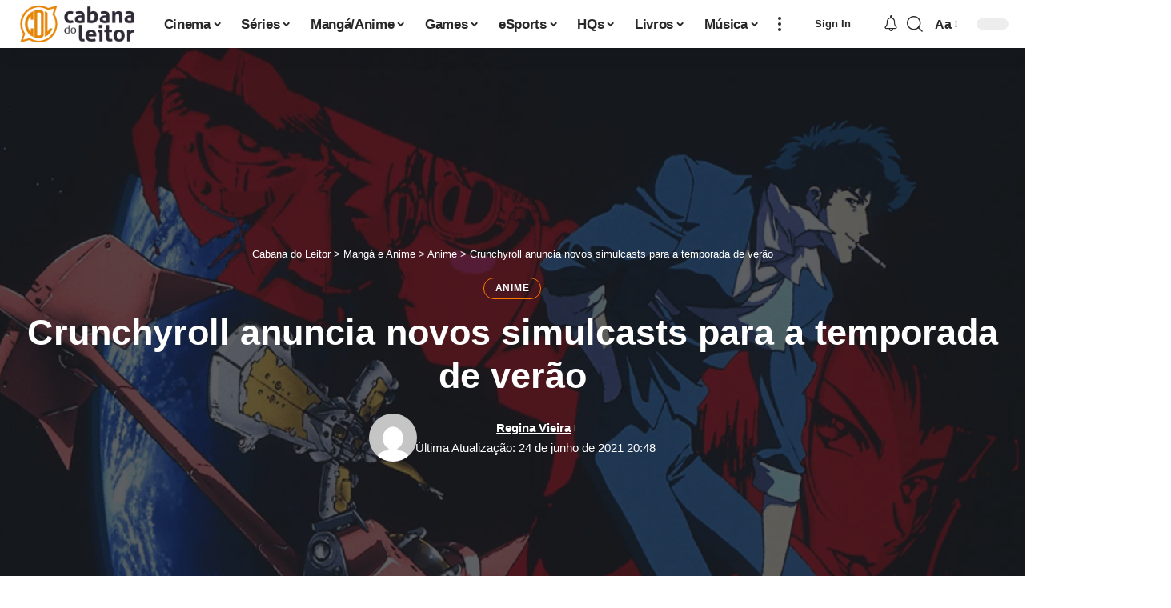

--- FILE ---
content_type: text/html; charset=UTF-8
request_url: https://cabanadoleitor.com.br/crunchyroll-anuncia-novos-simulcasts-para-a-temporada-de-verao/
body_size: 43342
content:
<!DOCTYPE html><html lang="pt-BR" prefix="og: https://ogp.me/ns#"><head><script data-no-optimize="1">var litespeed_docref=sessionStorage.getItem("litespeed_docref");litespeed_docref&&(Object.defineProperty(document,"referrer",{get:function(){return litespeed_docref}}),sessionStorage.removeItem("litespeed_docref"));</script> <meta charset="UTF-8" /><meta http-equiv="X-UA-Compatible" content="IE=edge" /><meta name="viewport" content="width=device-width, initial-scale=1.0" /><link rel="profile" href="https://gmpg.org/xfn/11" />
 <script id="google_gtagjs-js-consent-mode-data-layer" type="litespeed/javascript">window.dataLayer=window.dataLayer||[];function gtag(){dataLayer.push(arguments)}
gtag('consent','default',{"ad_personalization":"denied","ad_storage":"denied","ad_user_data":"denied","analytics_storage":"denied","functionality_storage":"denied","security_storage":"denied","personalization_storage":"denied","region":["AT","BE","BG","CH","CY","CZ","DE","DK","EE","ES","FI","FR","GB","GR","HR","HU","IE","IS","IT","LI","LT","LU","LV","MT","NL","NO","PL","PT","RO","SE","SI","SK"],"wait_for_update":500});window._googlesitekitConsentCategoryMap={"statistics":["analytics_storage"],"marketing":["ad_storage","ad_user_data","ad_personalization"],"functional":["functionality_storage","security_storage"],"preferences":["personalization_storage"]};window._googlesitekitConsents={"ad_personalization":"denied","ad_storage":"denied","ad_user_data":"denied","analytics_storage":"denied","functionality_storage":"denied","security_storage":"denied","personalization_storage":"denied","region":["AT","BE","BG","CH","CY","CZ","DE","DK","EE","ES","FI","FR","GB","GR","HR","HU","IE","IS","IT","LI","LT","LU","LV","MT","NL","NO","PL","PT","RO","SE","SI","SK"],"wait_for_update":500}</script> <title>Crunchyroll anuncia novos simulcasts para a temporada de verão</title><meta name="description" content="Confira as novidades que a plataforma da Crunchyroll está planejando para este ano!"/><meta name="robots" content="follow, index, max-snippet:-1, max-video-preview:-1, max-image-preview:large"/><link rel="canonical" href="https://cabanadoleitor.com.br/crunchyroll-anuncia-novos-simulcasts-para-a-temporada-de-verao/" /><meta property="og:locale" content="pt_BR" /><meta property="og:type" content="article" /><meta property="og:title" content="Crunchyroll anuncia novos simulcasts para a temporada de verão" /><meta property="og:description" content="Confira as novidades que a plataforma da Crunchyroll está planejando para este ano!" /><meta property="og:url" content="https://cabanadoleitor.com.br/crunchyroll-anuncia-novos-simulcasts-para-a-temporada-de-verao/" /><meta property="og:site_name" content="Cabana do Leitor" /><meta property="article:tag" content="Crunchyroll" /><meta property="article:section" content="Anime" /><meta property="og:updated_time" content="2021-06-24T20:48:27-03:00" /><meta property="og:image" content="https://cabanadoleitor.com.br/wp-admin/admin-ajax.php?action=rank_math_overlay_thumb&id=124590&type=cabana&hash=c309f95143acad4eb4e9258021f3bd51" /><meta property="og:image:secure_url" content="https://cabanadoleitor.com.br/wp-admin/admin-ajax.php?action=rank_math_overlay_thumb&id=124590&type=cabana&hash=c309f95143acad4eb4e9258021f3bd51" /><meta property="og:image:width" content="1280" /><meta property="og:image:height" content="720" /><meta property="og:image:alt" content="Crunchyroll anuncia novos simulcasts para a temporada de verão" /><meta property="og:image:type" content="image/png" /><meta property="article:published_time" content="2021-06-24T10:35:00-03:00" /><meta property="article:modified_time" content="2021-06-24T20:48:27-03:00" /><meta name="twitter:card" content="summary_large_image" /><meta name="twitter:title" content="Crunchyroll anuncia novos simulcasts para a temporada de verão" /><meta name="twitter:description" content="Confira as novidades que a plataforma da Crunchyroll está planejando para este ano!" /><meta name="twitter:image" content="https://cabanadoleitor.com.br/wp-admin/admin-ajax.php?action=rank_math_overlay_thumb&id=124590&type=cabana&hash=c309f95143acad4eb4e9258021f3bd51" /><meta name="twitter:label1" content="Escrito por" /><meta name="twitter:data1" content="Regina Vieira" /><meta name="twitter:label2" content="Tempo para leitura" /><meta name="twitter:data2" content="1 minuto" /> <script type="application/ld+json" class="rank-math-schema-pro">{"@context":"https://schema.org","@graph":[{"@type":["NewsMediaOrganization","Organization"],"@id":"https://cabanadoleitor.com.br/#organization","name":"Cabana do Leitor","url":"https://cabanadoleitor.com.br","email":"contato@cabanadoleitor.com.br","logo":{"@type":"ImageObject","@id":"https://cabanadoleitor.com.br/#logo","url":"https://cabanadoleitor.com.br/wp-content/uploads/2022/09/CabanaDoLeitor_logo-nfg.png","contentUrl":"https://cabanadoleitor.com.br/wp-content/uploads/2022/09/CabanaDoLeitor_logo-nfg.png","caption":"Cabana do Leitor","inLanguage":"pt-BR","width":"792","height":"311"},"description":"Cabana do Leitor \u00e9 um site feito por f\u00e3s para f\u00e3s sobre Not\u00edcias Cinema, S\u00e9ries, Livros, Animes, Mang\u00e1s, HQs, Analises, Reviews e Opini\u00e3o."},{"@type":"WebSite","@id":"https://cabanadoleitor.com.br/#website","url":"https://cabanadoleitor.com.br","name":"Cabana do Leitor","alternateName":"CDL","publisher":{"@id":"https://cabanadoleitor.com.br/#organization"},"inLanguage":"pt-BR"},{"@type":"ImageObject","@id":"https://cabanadoleitor.com.br/wp-content/uploads/2021/06/ba2d438d-e940-0c27-741d-89c5b64dcde6-min.png","url":"https://cabanadoleitor.com.br/wp-content/uploads/2021/06/ba2d438d-e940-0c27-741d-89c5b64dcde6-min.png","width":"1280","height":"720","inLanguage":"pt-BR"},{"@type":"BreadcrumbList","@id":"https://cabanadoleitor.com.br/crunchyroll-anuncia-novos-simulcasts-para-a-temporada-de-verao/#breadcrumb","itemListElement":[{"@type":"ListItem","position":"1","item":{"@id":"https://cabanadoleitor.com.br","name":"In\u00edcio"}},{"@type":"ListItem","position":"2","item":{"@id":"https://cabanadoleitor.com.br/manga-e-anime/anime/","name":"Anime"}},{"@type":"ListItem","position":"3","item":{"@id":"https://cabanadoleitor.com.br/crunchyroll-anuncia-novos-simulcasts-para-a-temporada-de-verao/","name":"Crunchyroll anuncia novos simulcasts para a temporada de ver\u00e3o"}}]},{"@type":"WebPage","@id":"https://cabanadoleitor.com.br/crunchyroll-anuncia-novos-simulcasts-para-a-temporada-de-verao/#webpage","url":"https://cabanadoleitor.com.br/crunchyroll-anuncia-novos-simulcasts-para-a-temporada-de-verao/","name":"Crunchyroll anuncia novos simulcasts para a temporada de ver\u00e3o","datePublished":"2021-06-24T10:35:00-03:00","dateModified":"2021-06-24T20:48:27-03:00","isPartOf":{"@id":"https://cabanadoleitor.com.br/#website"},"primaryImageOfPage":{"@id":"https://cabanadoleitor.com.br/wp-content/uploads/2021/06/ba2d438d-e940-0c27-741d-89c5b64dcde6-min.png"},"inLanguage":"pt-BR","breadcrumb":{"@id":"https://cabanadoleitor.com.br/crunchyroll-anuncia-novos-simulcasts-para-a-temporada-de-verao/#breadcrumb"}},{"@type":"Person","@id":"https://cabanadoleitor.com.br/autor/reginavieira/","name":"Regina Vieira","description":"Biom\u00e9dica que calhou de ser editora e redatora da \u00e1rea de HQs do CDL.","url":"https://cabanadoleitor.com.br/autor/reginavieira/","image":{"@type":"ImageObject","@id":"https://cabanadoleitor.com.br/wp-content/litespeed/avatar/02fcb9ecdd88cc5f7442aff94d649310.jpg?ver=1767577787","url":"https://cabanadoleitor.com.br/wp-content/litespeed/avatar/02fcb9ecdd88cc5f7442aff94d649310.jpg?ver=1767577787","caption":"Regina Vieira","inLanguage":"pt-BR"},"sameAs":["https://cabanadoleitor.com.br/"],"worksFor":{"@id":"https://cabanadoleitor.com.br/#organization"}},{"@type":"NewsArticle","headline":"Crunchyroll anuncia novos simulcasts para a temporada de ver\u00e3o","datePublished":"2021-06-24T10:35:00-03:00","dateModified":"2021-06-24T20:48:27-03:00","articleSection":"Anime, Mang\u00e1 e Anime","author":{"@id":"https://cabanadoleitor.com.br/autor/reginavieira/","name":"Regina Vieira"},"publisher":{"@id":"https://cabanadoleitor.com.br/#organization"},"description":"\u200eConfira as novidades que a plataforma da Crunchyroll est\u00e1 planejando para este ano!\u200e","copyrightYear":"2021","copyrightHolder":{"@id":"https://cabanadoleitor.com.br/#organization"},"name":"Crunchyroll anuncia novos simulcasts para a temporada de ver\u00e3o","@id":"https://cabanadoleitor.com.br/crunchyroll-anuncia-novos-simulcasts-para-a-temporada-de-verao/#richSnippet","isPartOf":{"@id":"https://cabanadoleitor.com.br/crunchyroll-anuncia-novos-simulcasts-para-a-temporada-de-verao/#webpage"},"image":{"@id":"https://cabanadoleitor.com.br/wp-content/uploads/2021/06/ba2d438d-e940-0c27-741d-89c5b64dcde6-min.png"},"inLanguage":"pt-BR","mainEntityOfPage":{"@id":"https://cabanadoleitor.com.br/crunchyroll-anuncia-novos-simulcasts-para-a-temporada-de-verao/#webpage"}}]}</script> <link rel='dns-prefetch' href='//www.googletagmanager.com' /><link rel="alternate" type="application/rss+xml" title="Feed para Cabana do Leitor &raquo;" href="https://cabanadoleitor.com.br/feed/" /><link rel="alternate" type="application/rss+xml" title="Feed de comentários para Cabana do Leitor &raquo;" href="https://cabanadoleitor.com.br/comments/feed/" /><link rel="alternate" type="application/rss+xml" title="Feed de comentários para Cabana do Leitor &raquo; Crunchyroll anuncia novos simulcasts para a temporada de verão" href="https://cabanadoleitor.com.br/crunchyroll-anuncia-novos-simulcasts-para-a-temporada-de-verao/feed/" /><link rel="alternate" title="oEmbed (JSON)" type="application/json+oembed" href="https://cabanadoleitor.com.br/wp-json/oembed/1.0/embed?url=https%3A%2F%2Fcabanadoleitor.com.br%2Fcrunchyroll-anuncia-novos-simulcasts-para-a-temporada-de-verao%2F" /><link rel="alternate" title="oEmbed (XML)" type="text/xml+oembed" href="https://cabanadoleitor.com.br/wp-json/oembed/1.0/embed?url=https%3A%2F%2Fcabanadoleitor.com.br%2Fcrunchyroll-anuncia-novos-simulcasts-para-a-temporada-de-verao%2F&#038;format=xml" /><link rel="pingback" href="https://cabanadoleitor.com.br/xmlrpc.php" /> <script type="application/ld+json">{
    "@context": "https://schema.org",
    "@type": "Organization",
    "legalName": "Cabana do Leitor",
    "url": "https://cabanadoleitor.com.br/",
    "logo": "https://cabanadoleitor.com.br/wp-content/uploads/2023/07/cropped-LogoCDL_512x512px.png",
    "sameAs": [
        "https://www.facebook.com/cabanadoleitorface/",
        "https://x.com/CabanaDoLeitor",
        "https://www.youtube.com/@cabanadoleitor"
    ]
}</script> <link data-optimized="2" rel="stylesheet" href="https://cabanadoleitor.com.br/wp-content/litespeed/css/cc757b056dd2c1db03282a81e502b3fc.css?ver=a3432" /><link rel="preload" as="image" href="https://cabanadoleitor.com.br/wp-content/uploads/2021/06/ba2d438d-e940-0c27-741d-89c5b64dcde6-min.png"> <script type="litespeed/javascript" data-src="https://cabanadoleitor.com.br/wp-includes/js/jquery/jquery.min.js" id="jquery-core-js"></script> 
 <script type="litespeed/javascript" data-src="https://www.googletagmanager.com/gtag/js?id=GT-NFRNFKK" id="google_gtagjs-js"></script> <script id="google_gtagjs-js-after" type="litespeed/javascript">window.dataLayer=window.dataLayer||[];function gtag(){dataLayer.push(arguments)}
gtag("set","linker",{"domains":["cabanadoleitor.com.br"]});gtag("js",new Date());gtag("set","developer_id.dZTNiMT",!0);gtag("config","GT-NFRNFKK",{"googlesitekit_post_type":"post","googlesitekit_post_author":"Regina Vieira","googlesitekit_post_date":"20210624"});window._googlesitekit=window._googlesitekit||{};window._googlesitekit.throttledEvents=[];window._googlesitekit.gtagEvent=(name,data)=>{var key=JSON.stringify({name,data});if(!!window._googlesitekit.throttledEvents[key]){return}window._googlesitekit.throttledEvents[key]=!0;setTimeout(()=>{delete window._googlesitekit.throttledEvents[key]},5);gtag("event",name,{...data,event_source:"site-kit"})}</script> <link rel="https://api.w.org/" href="https://cabanadoleitor.com.br/wp-json/" /><link rel="alternate" title="JSON" type="application/json" href="https://cabanadoleitor.com.br/wp-json/wp/v2/posts/124588" /><link rel="EditURI" type="application/rsd+xml" title="RSD" href="https://cabanadoleitor.com.br/xmlrpc.php?rsd" /><meta name="generator" content="WordPress 6.9" /><link rel='shortlink' href='https://cabanadoleitor.com.br/?p=124588' /><meta name="generator" content="Site Kit by Google 1.168.0" /> <script data-cfasync="false" type="text/javascript" id="clever-core">/*  */
(function () {

    function initClever() {

        if (!document.body || !document.body.classList.contains('single-post')) {
            return;
        }

        var a, c = document.createElement("script"), f = window.frameElement;

        c.id = "CleverCoreLoader56660";
        c.src = "https://scripts.cleverwebserver.com/48db68b49b181bce67a23365d121d970.js";
        c.async = true;
        c.type = "text/javascript";
        c.setAttribute("data-target", window.name || (f && f.getAttribute("id")));

        try {
            a = parent.document.getElementsByTagName("script")[0] || document.getElementsByTagName("script")[0];
        } catch (e) {
            a = false;
        }

        a || (a = document.getElementsByTagName("head")[0] || document.getElementsByTagName("body")[0]);
        a.parentNode.insertBefore(c, a);
    }

    if (document.readyState === 'loading') {
        document.addEventListener('DOMContentLoaded', initClever);
    } else {
        initClever();
    }

})();
/*  */</script><script type="application/ld+json">{
    "@context": "https://schema.org",
    "@type": "WebSite",
    "@id": "https://cabanadoleitor.com.br/#website",
    "url": "https://cabanadoleitor.com.br/",
    "name": "Cabana do Leitor",
    "potentialAction": {
        "@type": "SearchAction",
        "target": "https://cabanadoleitor.com.br/?s={search_term_string}",
        "query-input": "required name=search_term_string"
    }
}</script> <script id="google_gtagjs-inline" type="litespeed/javascript">window.dataLayer=window.dataLayer||[];function gtag(){dataLayer.push(arguments)}gtag('js',new Date());gtag('config','G-E1J43LLSVG',{'anonymize_ip':!0})</script> <link rel="icon" href="https://cabanadoleitor.com.br/wp-content/uploads/2023/07/cropped-LogoCDL_512x512px-32x32.png" sizes="32x32" /><link rel="icon" href="https://cabanadoleitor.com.br/wp-content/uploads/2023/07/cropped-LogoCDL_512x512px-192x192.png" sizes="192x192" /><link rel="apple-touch-icon" href="https://cabanadoleitor.com.br/wp-content/uploads/2023/07/cropped-LogoCDL_512x512px-180x180.png" /><meta name="msapplication-TileImage" content="https://cabanadoleitor.com.br/wp-content/uploads/2023/07/cropped-LogoCDL_512x512px-270x270.png" /></head><body class="wp-singular post-template-default single single-post postid-124588 single-format-standard wp-embed-responsive wp-theme-foxiz personalized-all elementor-default elementor-kit-134331 menu-ani-1 hover-ani-1 btn-ani-1 btn-transform-1 is-rm-1 lmeta-dot loader-2 dark-sw-1 mtax-1 menu-glass-effect t-menu-glass-effect toc-smooth is-hd-1 is-standard-5 centered-header is-backtop none-m-backtop  is-mstick is-smart-sticky" data-theme="browser"><div class="site-outer"><div id="site-header" class="header-wrap rb-section header-set-1 header-1 header-wrapper style-shadow"><aside id="rb-privacy" class="privacy-bar privacy-left"><div class="privacy-inner"><div class="privacy-content">Ao utilizar este site, você concorda com a<a href="https://cabanadoleitor.com.br/politica-de-privacidade-e-contato/">Política de Privacidade</a>e os<a href="https://cabanadoleitor.com.br/politica-de-privacidade-e-contato/">Termos de Uso</a>.</div><div class="privacy-dismiss"><a id="privacy-trigger" href="#" role="button" class="privacy-dismiss-btn is-btn"><span>Aceito</span></a></div></div></aside><div id="navbar-outer" class="navbar-outer"><div id="sticky-holder" class="sticky-holder"><div class="navbar-wrap"><div class="rb-container edge-padding"><div class="navbar-inner"><div class="navbar-left"><div class="logo-wrap is-image-logo site-branding">
<a href="https://cabanadoleitor.com.br/" class="logo" title="Cabana do Leitor">
<img data-lazyloaded="1" src="[data-uri]" class="logo-default" data-mode="default" height="311" width="792" data-src="https://cabanadoleitor.com.br/wp-content/uploads/2026/01/CabanaDoLeitor_logo-nfg.webp" alt="Cabana do Leitor" decoding="async" loading="eager" fetchpriority="high"><img data-lazyloaded="1" src="[data-uri]" class="logo-dark" data-mode="dark" height="311" width="792" data-src="https://cabanadoleitor.com.br/wp-content/uploads/2026/01/CabanaDoLeitor_logo-nu2.webp" alt="Cabana do Leitor" decoding="async" loading="eager" fetchpriority="high">			</a></div><nav id="site-navigation" class="main-menu-wrap" aria-label="main menu"><ul id="menu-cabana-main-menu" class="main-menu rb-menu large-menu" itemscope itemtype="https://www.schema.org/SiteNavigationElement"><li id="menu-item-187796" class="menu-item menu-item-type-taxonomy menu-item-object-category menu-item-187796 menu-item-has-children menu-has-child-mega is-child-wide mega-hierarchical"><a href="https://cabanadoleitor.com.br/cinema/"><span>Cinema</span></a><div class="mega-dropdown is-mega-category" ><div class="rb-container edge-padding"><div class="mega-dropdown-inner"><div class="mega-col mega-col-intro"><div class="h3"><a class="p-url" href="https://cabanadoleitor.com.br/cinema/">Cinema</a></div><div class="category-hero-wrap"><div class="category-hero-item"><div class="category-hero-item-inner"><img data-lazyloaded="1" src="[data-uri]" width="860" height="484" loading="lazy" decoding="async" data-src="https://cabanadoleitor.com.br/wp-content/uploads/2023/06/superman-legacy-860x484.webp" alt=""/></div></div><div class="category-hero-item"><div class="category-hero-item-inner"><img data-lazyloaded="1" src="[data-uri]" width="860" height="484" loading="lazy" decoding="async" data-src="https://cabanadoleitor.com.br/wp-content/uploads/2023/06/superman-legacy-860x484.webp" alt=""/></div></div></div><div class="cbox-description">Notícias de cinema.</div><a class="mega-link p-readmore" href="https://cabanadoleitor.com.br/cinema/"><span>Veja mais</span><i class="rbi rbi-cright" aria-hidden="true"></i></a></div><div class="mega-col mega-col-trending"><div class="mega-header"><i class="rbi rbi-trending" aria-hidden="true"></i><span class="h4">Mais Lidas!</span></div><div id="mega-listing-trending-187796" class="block-wrap block-small block-list block-list-small-2 rb-columns rb-col-1 meta-s-default"><div class="block-inner"><div class="p-wrap p-small p-list-small-2" data-pid="99492"><div class="feat-holder"><div class="p-featured ratio-v1">
<a class="p-flink" href="https://cabanadoleitor.com.br/ray-fisher-denuncia-comportamento-abusivo-de-joss-whedon/" title="Ray Fisher denuncia comportamento &#8220;abusivo&#8221; de Joss Whedon">
<img data-lazyloaded="1" src="[data-uri]" width="150" height="97" data-src="https://cabanadoleitor.com.br/wp-content/uploads/2019/03/cyborg-e1557870877164-160x103.jpg" class="featured-img wp-post-image" alt="cyborg e1557870877164" fetchpriority="high" loading="eager" decoding="async" data-srcset="https://cabanadoleitor.com.br/wp-content/uploads/2019/03/cyborg-e1557870877164-160x103.jpg 160w, https://cabanadoleitor.com.br/wp-content/uploads/2019/03/cyborg-e1557870877164-640x412.jpg 640w, https://cabanadoleitor.com.br/wp-content/uploads/2019/03/cyborg-e1557870877164-1024x659.jpg 1024w, https://cabanadoleitor.com.br/wp-content/uploads/2019/03/cyborg-e1557870877164-50x32.jpg 50w, https://cabanadoleitor.com.br/wp-content/uploads/2019/03/cyborg-e1557870877164-380x245.jpg 380w, https://cabanadoleitor.com.br/wp-content/uploads/2019/03/cyborg-e1557870877164-800x515.jpg 800w, https://cabanadoleitor.com.br/wp-content/uploads/2019/03/cyborg-e1557870877164-1160x747.jpg 1160w, https://cabanadoleitor.com.br/wp-content/uploads/2019/03/cyborg-e1557870877164.jpg 1280w" data-sizes="(max-width: 150px) 100vw, 150px" title="Ray Fisher denuncia comportamento &quot;abusivo&quot; de Joss Whedon 2">		</a></div></div><div class="p-content"><div class="entry-title h4">		<a class="p-url" href="https://cabanadoleitor.com.br/ray-fisher-denuncia-comportamento-abusivo-de-joss-whedon/" rel="bookmark">Ray Fisher denuncia comportamento &#8220;abusivo&#8221; de Joss Whedon</a></div><div class="p-meta"><div class="meta-inner is-meta"><div class="meta-el meta-update">
<i class="rbi rbi-time" aria-hidden="true"></i>			<time class="updated" datetime="2020-07-01T14:24:18-03:00">1 de julho de 2020</time></div></div></div></div></div><div class="p-wrap p-small p-list-small-2" data-pid="12274"><div class="feat-holder"><div class="p-featured ratio-v1">
<a class="p-flink" href="https://cabanadoleitor.com.br/critica-cinderela-eles-juntaram-o-tom-magico-e-lunatico-do-conto/" title="Crítica: Cinderela &#8220;eles juntaram o tom mágico e lunático do conto&#8221;">
<img data-lazyloaded="1" src="[data-uri]" width="150" height="84" data-src="https://cabanadoleitor.com.br/wp-content/uploads/2015/03/cinderella02-160x90.jpg" class="featured-img wp-post-image" alt="cinderella02" fetchpriority="high" loading="eager" decoding="async" data-srcset="https://cabanadoleitor.com.br/wp-content/uploads/2015/03/cinderella02-160x90.jpg 160w, https://cabanadoleitor.com.br/wp-content/uploads/2015/03/cinderella02-640x360.jpg 640w, https://cabanadoleitor.com.br/wp-content/uploads/2015/03/cinderella02-1280x720.jpg 1280w, https://cabanadoleitor.com.br/wp-content/uploads/2015/03/cinderella02-1024x576.jpg 1024w, https://cabanadoleitor.com.br/wp-content/uploads/2015/03/cinderella02-1536x864.jpg 1536w, https://cabanadoleitor.com.br/wp-content/uploads/2015/03/cinderella02-50x28.jpg 50w, https://cabanadoleitor.com.br/wp-content/uploads/2015/03/cinderella02-380x214.jpg 380w, https://cabanadoleitor.com.br/wp-content/uploads/2015/03/cinderella02-800x450.jpg 800w, https://cabanadoleitor.com.br/wp-content/uploads/2015/03/cinderella02-1160x653.jpg 1160w, https://cabanadoleitor.com.br/wp-content/uploads/2015/03/cinderella02-300x169.jpg 300w, https://cabanadoleitor.com.br/wp-content/uploads/2015/03/cinderella02.jpg 1920w" data-sizes="(max-width: 150px) 100vw, 150px" title="Crítica: Cinderela &quot;eles juntaram o tom mágico e lunático do conto&quot; 4">		</a></div></div><div class="p-content"><div class="entry-title h4">		<a class="p-url" href="https://cabanadoleitor.com.br/critica-cinderela-eles-juntaram-o-tom-magico-e-lunatico-do-conto/" rel="bookmark">Crítica: Cinderela &#8220;eles juntaram o tom mágico e lunático do conto&#8221;</a></div><div class="p-meta"><div class="meta-inner is-meta"><div class="meta-el meta-update">
<i class="rbi rbi-time" aria-hidden="true"></i>			<time class="updated" datetime="2015-03-14T13:02:53-03:00">14 de março de 2015</time></div></div></div></div></div><div class="p-wrap p-small p-list-small-2" data-pid="106123"><div class="feat-holder"><div class="p-featured ratio-v1">
<a class="p-flink" href="https://cabanadoleitor.com.br/jason-momoa-confirma-acusacoes-de-ray-fisher-contra-joss-whedon/" title="Jason Momoa confirma acusações de Ray Fisher contra Joss Whedon">
<img data-lazyloaded="1" src="[data-uri]" width="150" height="84" data-src="https://cabanadoleitor.com.br/wp-content/uploads/2019/01/aquaman-classic-costume-jason-momoa-160x90.jpg" class="featured-img wp-post-image" alt="aquaman classic costume jason momoa" fetchpriority="high" loading="eager" decoding="async" data-srcset="https://cabanadoleitor.com.br/wp-content/uploads/2019/01/aquaman-classic-costume-jason-momoa-160x90.jpg 160w, https://cabanadoleitor.com.br/wp-content/uploads/2019/01/aquaman-classic-costume-jason-momoa-640x360.jpg 640w, https://cabanadoleitor.com.br/wp-content/uploads/2019/01/aquaman-classic-costume-jason-momoa-1280x720.jpg 1280w, https://cabanadoleitor.com.br/wp-content/uploads/2019/01/aquaman-classic-costume-jason-momoa-1024x576.jpg 1024w, https://cabanadoleitor.com.br/wp-content/uploads/2019/01/aquaman-classic-costume-jason-momoa-1536x864.jpg 1536w, https://cabanadoleitor.com.br/wp-content/uploads/2019/01/aquaman-classic-costume-jason-momoa-50x28.jpg 50w, https://cabanadoleitor.com.br/wp-content/uploads/2019/01/aquaman-classic-costume-jason-momoa-380x214.jpg 380w, https://cabanadoleitor.com.br/wp-content/uploads/2019/01/aquaman-classic-costume-jason-momoa-800x450.jpg 800w, https://cabanadoleitor.com.br/wp-content/uploads/2019/01/aquaman-classic-costume-jason-momoa-1160x653.jpg 1160w, https://cabanadoleitor.com.br/wp-content/uploads/2019/01/aquaman-classic-costume-jason-momoa.jpg 1600w" data-sizes="(max-width: 150px) 100vw, 150px" title="Jason Momoa confirma acusações de Ray Fisher contra Joss Whedon 6">		</a></div></div><div class="p-content"><div class="entry-title h4">		<a class="p-url" href="https://cabanadoleitor.com.br/jason-momoa-confirma-acusacoes-de-ray-fisher-contra-joss-whedon/" rel="bookmark">Jason Momoa confirma acusações de Ray Fisher contra Joss Whedon</a></div><div class="p-meta"><div class="meta-inner is-meta"><div class="meta-el meta-update">
<i class="rbi rbi-time" aria-hidden="true"></i>			<time class="updated" datetime="2020-09-14T22:29:51-03:00">14 de setembro de 2020</time></div></div></div></div></div></div></div></div><div class="mega-col mega-col-latest"><div class="mega-header"><i class="rbi rbi-clock" aria-hidden="true"></i><span class="h4">Últimas notícias</span></div><div id="mega-listing-latest-187796" class="block-wrap block-small block-list block-list-small-1 bottom-border is-b-border-gray no-last-bb meta-s-default"><div class="block-inner"><div class="p-wrap p-small p-list-small-1" data-pid="187994"><div class="p-content"><div class="entry-title h4">		<a class="p-url" href="https://cabanadoleitor.com.br/vingadores-doutor-destino-x-men-trailer/" rel="bookmark">Vingadores: Doutor Destino | X-Men ganham teaser oficial; assista</a></div><div class="p-meta"><div class="meta-inner is-meta"><div class="meta-el meta-update">
<i class="rbi rbi-time" aria-hidden="true"></i>			<time class="updated" datetime="2026-01-07T22:48:05-03:00">7 de janeiro de 2026</time></div></div></div></div></div><div class="p-wrap p-small p-list-small-1" data-pid="187903"><div class="p-content"><div class="entry-title h4">		<a class="p-url" href="https://cabanadoleitor.com.br/critica-hamnet-a-vida-antes-de-hamlet/" rel="bookmark">Crítica | Em &#8216;Hamnet: A Vida Antes de Hamlet&#8217; Chloé Zhao atinge a perfeição poética</a></div><div class="review-meta is-meta is-rstyle-0 type-score"><div class="review-meta-inner"><span class="rline-wrap"><span class="rline activated"></span><span class="rline activated"></span><span class="rline activated"></span><span class="rline activated"></span><span class="rline activated"></span></span></div></div></div></div><div class="p-wrap p-small p-list-small-1" data-pid="187394"><div class="p-content"><div class="entry-title h4">		<a class="p-url" href="https://cabanadoleitor.com.br/victoria-jones-filha-tommy-lee-jones-morre/" rel="bookmark">Victoria Jones, filha de Tommy Lee Jones, é encontrada morta aos 34 anos</a></div><div class="p-meta"><div class="meta-inner is-meta"><div class="meta-el meta-update">
<i class="rbi rbi-time" aria-hidden="true"></i>			<time class="updated" datetime="2026-01-02T16:44:31-03:00">2 de janeiro de 2026</time></div></div></div></div></div><div class="p-wrap p-small p-list-small-1" data-pid="187391"><div class="p-content"><div class="entry-title h4">		<a class="p-url" href="https://cabanadoleitor.com.br/netflix-17-dias-filmes-warner-nos-cinemas/" rel="bookmark">Netflix planeja janela de apenas 17 dias para filmes da Warner nos cinemas</a></div><div class="p-meta"><div class="meta-inner is-meta"><div class="meta-el meta-update">
<i class="rbi rbi-time" aria-hidden="true"></i>			<time class="updated" datetime="2026-01-02T12:27:07-03:00">2 de janeiro de 2026</time></div></div></div></div></div></div></div></div></div></div></div></li><li id="menu-item-187802" class="menu-item menu-item-type-taxonomy menu-item-object-category menu-item-187802 menu-item-has-children menu-has-child-mega is-child-wide mega-hierarchical"><a href="https://cabanadoleitor.com.br/series-de-tv/"><span>Séries</span></a><div class="mega-dropdown is-mega-category" ><div class="rb-container edge-padding"><div class="mega-dropdown-inner"><div class="mega-col mega-col-intro"><div class="h3"><a class="p-url" href="https://cabanadoleitor.com.br/series-de-tv/">Séries</a></div><div class="category-hero-wrap"><div class="category-hero-item"><div class="category-hero-item-inner"><img data-lazyloaded="1" src="[data-uri]" width="860" height="484" loading="lazy" decoding="async" data-src="https://cabanadoleitor.com.br/wp-content/uploads/2023/04/Pinguim_Batman_Serie_CDL_2560x1440_01-860x484.webp" alt=""/></div></div><div class="category-hero-item"><div class="category-hero-item-inner"><img data-lazyloaded="1" src="[data-uri]" width="860" height="484" loading="lazy" decoding="async" data-src="https://cabanadoleitor.com.br/wp-content/uploads/2023/04/Pinguim_Batman_Serie_CDL_2560x1440_01-860x484.webp" alt=""/></div></div></div><div class="cbox-description">Tudo sobre as melhores séries como Game of Thrones, House of The Dragon, O Senhor dos Anéis e Sadman, aqui!</div><a class="mega-link p-readmore" href="https://cabanadoleitor.com.br/series-de-tv/"><span>Veja mais</span><i class="rbi rbi-cright" aria-hidden="true"></i></a></div><div class="mega-col mega-col-trending"><div class="mega-header"><i class="rbi rbi-trending" aria-hidden="true"></i><span class="h4">Mais Lidas!</span></div><div id="mega-listing-trending-187802" class="block-wrap block-small block-list block-list-small-2 rb-columns rb-col-1 meta-s-default"><div class="block-inner"><div class="p-wrap p-small p-list-small-2" data-pid="55978"><div class="feat-holder"><div class="p-featured ratio-v1">
<a class="p-flink" href="https://cabanadoleitor.com.br/series-i-as-novidades-da-hbo-para-2018/" title="Séries I As novidades da HBO para 2018">
<img data-lazyloaded="1" src="[data-uri]" width="150" height="58" data-src="https://cabanadoleitor.com.br/wp-content/uploads/2017/11/hbo-160x62.jpg" class="featured-img wp-post-image" alt="hbo" fetchpriority="high" loading="eager" decoding="async" data-srcset="https://cabanadoleitor.com.br/wp-content/uploads/2017/11/hbo-160x62.jpg 160w, https://cabanadoleitor.com.br/wp-content/uploads/2017/11/hbo-640x249.jpg 640w, https://cabanadoleitor.com.br/wp-content/uploads/2017/11/hbo-50x19.jpg 50w, https://cabanadoleitor.com.br/wp-content/uploads/2017/11/hbo-380x148.jpg 380w, https://cabanadoleitor.com.br/wp-content/uploads/2017/11/hbo-180x70.jpg 180w, https://cabanadoleitor.com.br/wp-content/uploads/2017/11/hbo-360x140.jpg 360w, https://cabanadoleitor.com.br/wp-content/uploads/2017/11/hbo.jpg 772w" data-sizes="(max-width: 150px) 100vw, 150px" title="Séries I As novidades da HBO para 2018 8">		</a></div></div><div class="p-content"><div class="entry-title h4">		<a class="p-url" href="https://cabanadoleitor.com.br/series-i-as-novidades-da-hbo-para-2018/" rel="bookmark">Séries I As novidades da HBO para 2018</a></div><div class="p-meta"><div class="meta-inner is-meta"><div class="meta-el meta-update">
<i class="rbi rbi-time" aria-hidden="true"></i>			<time class="updated" datetime="2017-11-02T10:36:31-02:00">2 de novembro de 2017</time></div></div></div></div></div><div class="p-wrap p-small p-list-small-2" data-pid="14780"><div class="feat-holder"><div class="p-featured ratio-v1">
<a class="p-flink" href="https://cabanadoleitor.com.br/legends-of-tomorrow-tem-primeiro-trailer-completo-divulgado/" title="&#8220;Legends of Tomorrow&#8221; tem primeiro trailer completo divulgado">
<img data-lazyloaded="1" src="[data-uri]" width="150" height="84" data-src="https://cabanadoleitor.com.br/wp-content/uploads/2015/05/legends2-1280jpg-fe17a3_1280w-160x90.jpg" class="featured-img wp-post-image" alt="legends2 1280jpg fe17a3 1280w" fetchpriority="high" loading="eager" decoding="async" data-srcset="https://cabanadoleitor.com.br/wp-content/uploads/2015/05/legends2-1280jpg-fe17a3_1280w-160x90.jpg 160w, https://cabanadoleitor.com.br/wp-content/uploads/2015/05/legends2-1280jpg-fe17a3_1280w-640x360.jpg 640w, https://cabanadoleitor.com.br/wp-content/uploads/2015/05/legends2-1280jpg-fe17a3_1280w-1024x576.jpg 1024w, https://cabanadoleitor.com.br/wp-content/uploads/2015/05/legends2-1280jpg-fe17a3_1280w-50x28.jpg 50w, https://cabanadoleitor.com.br/wp-content/uploads/2015/05/legends2-1280jpg-fe17a3_1280w-380x214.jpg 380w, https://cabanadoleitor.com.br/wp-content/uploads/2015/05/legends2-1280jpg-fe17a3_1280w-800x450.jpg 800w, https://cabanadoleitor.com.br/wp-content/uploads/2015/05/legends2-1280jpg-fe17a3_1280w-1160x653.jpg 1160w, https://cabanadoleitor.com.br/wp-content/uploads/2015/05/legends2-1280jpg-fe17a3_1280w-300x169.jpg 300w, https://cabanadoleitor.com.br/wp-content/uploads/2015/05/legends2-1280jpg-fe17a3_1280w.jpg 1280w" data-sizes="(max-width: 150px) 100vw, 150px" title="&quot;Legends of Tomorrow&quot; tem primeiro trailer completo divulgado 10">		</a></div></div><div class="p-content"><div class="entry-title h4">		<a class="p-url" href="https://cabanadoleitor.com.br/legends-of-tomorrow-tem-primeiro-trailer-completo-divulgado/" rel="bookmark">&#8220;Legends of Tomorrow&#8221; tem primeiro trailer completo divulgado</a></div><div class="p-meta"><div class="meta-inner is-meta"><div class="meta-el meta-update">
<i class="rbi rbi-time" aria-hidden="true"></i>			<time class="updated" datetime="2015-05-15T02:28:03-03:00">15 de maio de 2015</time></div></div></div></div></div><div class="p-wrap p-small p-list-small-2" data-pid="13160"><div class="feat-holder"><div class="p-featured ratio-v1">
<a class="p-flink" href="https://cabanadoleitor.com.br/critica-da-serie-demolidor/" title="Crítica da série &#8216;Demolidor&#8217;">
<img data-lazyloaded="1" src="[data-uri]" width="150" height="87" data-src="https://cabanadoleitor.com.br/wp-content/uploads/2015/04/12078795-160x93.png" class="featured-img wp-post-image" alt="12078795" fetchpriority="high" loading="eager" decoding="async" data-srcset="https://cabanadoleitor.com.br/wp-content/uploads/2015/04/12078795-160x93.png 160w, https://cabanadoleitor.com.br/wp-content/uploads/2015/04/12078795-640x373.png 640w, https://cabanadoleitor.com.br/wp-content/uploads/2015/04/12078795-50x29.png 50w, https://cabanadoleitor.com.br/wp-content/uploads/2015/04/12078795-380x221.png 380w, https://cabanadoleitor.com.br/wp-content/uploads/2015/04/12078795-300x175.png 300w, https://cabanadoleitor.com.br/wp-content/uploads/2015/04/12078795.png 687w" data-sizes="(max-width: 150px) 100vw, 150px" title="Crítica da série &#039;Demolidor&#039; 12">		</a></div></div><div class="p-content"><div class="entry-title h4">		<a class="p-url" href="https://cabanadoleitor.com.br/critica-da-serie-demolidor/" rel="bookmark">Crítica da série &#8216;Demolidor&#8217;</a></div><div class="p-meta"><div class="meta-inner is-meta"><div class="meta-el meta-update">
<i class="rbi rbi-time" aria-hidden="true"></i>			<time class="updated" datetime="2015-04-06T23:51:02-03:00">6 de abril de 2015</time></div></div></div></div></div></div></div></div><div class="mega-col mega-col-latest"><div class="mega-header"><i class="rbi rbi-clock" aria-hidden="true"></i><span class="h4">Últimas notícias</span></div><div id="mega-listing-latest-187802" class="block-wrap block-small block-list block-list-small-1 bottom-border is-b-border-gray no-last-bb meta-s-default"><div class="block-inner"><div class="p-wrap p-small p-list-small-1" data-pid="188034"><div class="p-content"><div class="entry-title h4">		<a class="p-url" href="https://cabanadoleitor.com.br/the-pitt-serier-enovada-3a-temporada/" rel="bookmark">The Pitt | Série é renovada para a 3ª temporada antes da estreia do segundo ano</a></div><div class="p-meta"><div class="meta-inner is-meta"><div class="meta-el meta-update">
<i class="rbi rbi-time" aria-hidden="true"></i>			<time class="updated" datetime="2026-01-08T02:10:46-03:00">8 de janeiro de 2026</time></div></div></div></div></div><div class="p-wrap p-small p-list-small-1" data-pid="187336"><div class="p-content"><div class="entry-title h4">		<a class="p-url" href="https://cabanadoleitor.com.br/critica-pluribus/" rel="bookmark">Crítica | &#8216;Pluribus&#8217; prova que criador de Breaking Bad tem mais a oferecer</a></div><div class="review-meta is-meta is-rstyle-0 type-score"><div class="review-meta-inner"><span class="rline-wrap"><span class="rline activated"></span><span class="rline activated"></span><span class="rline activated"></span><span class="rline activated"></span><span class="rline activated"></span></span></div></div></div></div><div class="p-wrap p-small p-list-small-1" data-pid="187909"><div class="p-content"><div class="entry-title h4">		<a class="p-url" href="https://cabanadoleitor.com.br/stranger-things-netflix-documentario-inedito/" rel="bookmark">Stranger Things | Netflix anuncia documentário inédito sobre a série</a></div><div class="p-meta"><div class="meta-inner is-meta"><div class="meta-el meta-update">
<i class="rbi rbi-time" aria-hidden="true"></i>			<time class="updated" datetime="2026-01-05T11:10:12-03:00">5 de janeiro de 2026</time></div></div></div></div></div><div class="p-wrap p-small p-list-small-1" data-pid="187422"><div class="p-content"><div class="entry-title h4">		<a class="p-url" href="https://cabanadoleitor.com.br/magnum-serie-marvel-trailer-inedito/" rel="bookmark">Magnum, nova série da Marvel, ganha trailer inédito; veja</a></div><div class="p-meta"><div class="meta-inner is-meta"><div class="meta-el meta-update">
<i class="rbi rbi-time" aria-hidden="true"></i>			<time class="updated" datetime="2026-01-04T10:08:39-03:00">4 de janeiro de 2026</time></div></div></div></div></div></div></div></div></div></div></div></li><li id="menu-item-187866" class="menu-item menu-item-type-taxonomy menu-item-object-category current-post-ancestor current-menu-parent current-post-parent menu-item-187866 menu-item-has-children menu-has-child-mega is-child-wide mega-hierarchical"><a href="https://cabanadoleitor.com.br/manga-e-anime/"><span>Mangá/Anime</span></a><div class="mega-dropdown is-mega-category" ><div class="rb-container edge-padding"><div class="mega-dropdown-inner"><div class="mega-col mega-col-intro"><div class="h3"><a class="p-url" href="https://cabanadoleitor.com.br/manga-e-anime/">Mangá/Anime</a></div><div class="category-hero-wrap"><div class="category-hero-item"><div class="category-hero-item-inner"><img data-lazyloaded="1" src="[data-uri]" width="1800" height="1080" loading="lazy" decoding="async" data-src="https://cabanadoleitor.com.br/wp-content/uploads/2022/03/Jujutsu_Kaisen_0_Crunchyroll_Anime_CDL_1920x1152_01-scaled.webp" alt=""/></div></div><div class="category-hero-item"><div class="category-hero-item-inner"><img data-lazyloaded="1" src="[data-uri]" width="1800" height="1080" loading="lazy" decoding="async" data-src="https://cabanadoleitor.com.br/wp-content/uploads/2022/03/Jujutsu_Kaisen_0_Crunchyroll_Anime_CDL_1920x1152_01-scaled.webp" alt=""/></div></div></div><div class="cbox-description">Quer saber tudo sobre seus mangás e animes favoritos? O Cabana do Leitor posta todas as notícias sobre isso em primeira mão.</div><a class="mega-link p-readmore" href="https://cabanadoleitor.com.br/manga-e-anime/"><span>Veja mais</span><i class="rbi rbi-cright" aria-hidden="true"></i></a></div><div class="mega-col mega-col-trending"><div class="mega-header"><i class="rbi rbi-trending" aria-hidden="true"></i><span class="h4">Mais Lidas!</span></div><div id="mega-listing-trending-187866" class="block-wrap block-small block-list block-list-small-2 rb-columns rb-col-1 meta-s-default"><div class="block-inner"><div class="p-wrap p-small p-list-small-2" data-pid="96556"><div class="feat-holder"><div class="p-featured ratio-v1">
<a class="p-flink" href="https://cabanadoleitor.com.br/manga-plus-libera-capitulos-gratuitos-do-manga-de-boku-no-hero/" title="Manga Plus libera capítulos gratuitos do mangá de Boku no Hero">
<img data-lazyloaded="1" src="[data-uri]" width="150" height="79" data-src="https://cabanadoleitor.com.br/wp-content/uploads/2020/05/My-Hero-Academia-capa-160x84.jpg" class="featured-img wp-post-image" alt="My Hero Academia capa" fetchpriority="high" loading="eager" decoding="async" data-srcset="https://cabanadoleitor.com.br/wp-content/uploads/2020/05/My-Hero-Academia-capa-160x84.jpg 160w, https://cabanadoleitor.com.br/wp-content/uploads/2020/05/My-Hero-Academia-capa-640x335.jpg 640w, https://cabanadoleitor.com.br/wp-content/uploads/2020/05/My-Hero-Academia-capa-1280x670.jpg 1280w, https://cabanadoleitor.com.br/wp-content/uploads/2020/05/My-Hero-Academia-capa-1024x536.jpg 1024w, https://cabanadoleitor.com.br/wp-content/uploads/2020/05/My-Hero-Academia-capa-1536x804.jpg 1536w, https://cabanadoleitor.com.br/wp-content/uploads/2020/05/My-Hero-Academia-capa-50x26.jpg 50w, https://cabanadoleitor.com.br/wp-content/uploads/2020/05/My-Hero-Academia-capa-380x199.jpg 380w, https://cabanadoleitor.com.br/wp-content/uploads/2020/05/My-Hero-Academia-capa-800x419.jpg 800w, https://cabanadoleitor.com.br/wp-content/uploads/2020/05/My-Hero-Academia-capa-1160x607.jpg 1160w, https://cabanadoleitor.com.br/wp-content/uploads/2020/05/My-Hero-Academia-capa.jpg 1600w" data-sizes="(max-width: 150px) 100vw, 150px" title="Manga Plus libera capítulos gratuitos do mangá de Boku no Hero 14">		</a></div></div><div class="p-content"><div class="entry-title h4">		<a class="p-url" href="https://cabanadoleitor.com.br/manga-plus-libera-capitulos-gratuitos-do-manga-de-boku-no-hero/" rel="bookmark">Manga Plus libera capítulos gratuitos do mangá de Boku no Hero</a></div><div class="p-meta"><div class="meta-inner is-meta"><div class="meta-el meta-update">
<i class="rbi rbi-time" aria-hidden="true"></i>			<time class="updated" datetime="2020-05-02T19:06:13-03:00">2 de maio de 2020</time></div></div></div></div></div><div class="p-wrap p-small p-list-small-2" data-pid="98670"><div class="feat-holder"><div class="p-featured ratio-v1">
<a class="p-flink" href="https://cabanadoleitor.com.br/resenha-astra-lost-in-space/" title="Resenha &#8211; Astra: Lost in Space">
<img data-lazyloaded="1" src="[data-uri]" width="150" height="84" data-src="https://cabanadoleitor.com.br/wp-content/uploads/2020/06/Lost-in-Space-Kanata-no-Astra-GQCA-cp-160x90.jpg" class="featured-img wp-post-image" alt="Lost in Space Kanata no Astra GQCA cp" fetchpriority="high" loading="eager" decoding="async" data-srcset="https://cabanadoleitor.com.br/wp-content/uploads/2020/06/Lost-in-Space-Kanata-no-Astra-GQCA-cp-160x90.jpg 160w, https://cabanadoleitor.com.br/wp-content/uploads/2020/06/Lost-in-Space-Kanata-no-Astra-GQCA-cp-640x360.jpg 640w, https://cabanadoleitor.com.br/wp-content/uploads/2020/06/Lost-in-Space-Kanata-no-Astra-GQCA-cp-1024x576.jpg 1024w, https://cabanadoleitor.com.br/wp-content/uploads/2020/06/Lost-in-Space-Kanata-no-Astra-GQCA-cp-50x28.jpg 50w, https://cabanadoleitor.com.br/wp-content/uploads/2020/06/Lost-in-Space-Kanata-no-Astra-GQCA-cp-380x214.jpg 380w, https://cabanadoleitor.com.br/wp-content/uploads/2020/06/Lost-in-Space-Kanata-no-Astra-GQCA-cp-800x450.jpg 800w, https://cabanadoleitor.com.br/wp-content/uploads/2020/06/Lost-in-Space-Kanata-no-Astra-GQCA-cp-1160x653.jpg 1160w, https://cabanadoleitor.com.br/wp-content/uploads/2020/06/Lost-in-Space-Kanata-no-Astra-GQCA-cp.jpg 1215w" data-sizes="(max-width: 150px) 100vw, 150px" title="Resenha - Astra: Lost in Space 16">		</a></div></div><div class="p-content"><div class="entry-title h4">		<a class="p-url" href="https://cabanadoleitor.com.br/resenha-astra-lost-in-space/" rel="bookmark">Resenha &#8211; Astra: Lost in Space</a></div><div class="p-meta"><div class="meta-inner is-meta"><div class="meta-el meta-update">
<i class="rbi rbi-time" aria-hidden="true"></i>			<time class="updated" datetime="2020-06-13T16:45:49-03:00">13 de junho de 2020</time></div></div></div></div></div><div class="p-wrap p-small p-list-small-2" data-pid="108754"><div class="feat-holder"><div class="p-featured ratio-v1">
<a class="p-flink" href="https://cabanadoleitor.com.br/filme-de-kimetsu-no-yaiba-bate-recorde-de-maior-estreia-no-japao/" title="Filme de Kimetsu no Yaiba bate recorde de maior estreia no Japão">
<img data-lazyloaded="1" src="[data-uri]" width="150" height="84" data-src="https://cabanadoleitor.com.br/wp-content/uploads/2020/08/EFj1-DSXkAAevCg-160x90.jpg" class="featured-img wp-post-image" alt="EFj1 DSXkAAevCg" fetchpriority="high" loading="eager" decoding="async" data-srcset="https://cabanadoleitor.com.br/wp-content/uploads/2020/08/EFj1-DSXkAAevCg-160x90.jpg 160w, https://cabanadoleitor.com.br/wp-content/uploads/2020/08/EFj1-DSXkAAevCg-640x360.jpg 640w, https://cabanadoleitor.com.br/wp-content/uploads/2020/08/EFj1-DSXkAAevCg-1024x576.jpg 1024w, https://cabanadoleitor.com.br/wp-content/uploads/2020/08/EFj1-DSXkAAevCg-50x28.jpg 50w, https://cabanadoleitor.com.br/wp-content/uploads/2020/08/EFj1-DSXkAAevCg-380x214.jpg 380w, https://cabanadoleitor.com.br/wp-content/uploads/2020/08/EFj1-DSXkAAevCg-800x450.jpg 800w, https://cabanadoleitor.com.br/wp-content/uploads/2020/08/EFj1-DSXkAAevCg-1160x653.jpg 1160w, https://cabanadoleitor.com.br/wp-content/uploads/2020/08/EFj1-DSXkAAevCg.jpg 1280w" data-sizes="(max-width: 150px) 100vw, 150px" title="Filme de Kimetsu no Yaiba bate recorde de maior estreia no Japão 18">		</a></div></div><div class="p-content"><div class="entry-title h4">		<a class="p-url" href="https://cabanadoleitor.com.br/filme-de-kimetsu-no-yaiba-bate-recorde-de-maior-estreia-no-japao/" rel="bookmark">Filme de Kimetsu no Yaiba bate recorde de maior estreia no Japão</a></div><div class="p-meta"><div class="meta-inner is-meta"><div class="meta-el meta-update">
<i class="rbi rbi-time" aria-hidden="true"></i>			<time class="updated" datetime="2020-10-19T20:58:12-03:00">19 de outubro de 2020</time></div></div></div></div></div></div></div></div><div class="mega-col mega-col-latest"><div class="mega-header"><i class="rbi rbi-clock" aria-hidden="true"></i><span class="h4">Últimas notícias</span></div><div id="mega-listing-latest-187866" class="block-wrap block-small block-list block-list-small-1 bottom-border is-b-border-gray no-last-bb meta-s-default"><div class="block-inner"><div class="p-wrap p-small p-list-small-1" data-pid="187425"><div class="p-content"><div class="entry-title h4">		<a class="p-url" href="https://cabanadoleitor.com.br/samurai-warriors-novo-anime-2026-abertura/" rel="bookmark">Samurai Warriors terá novo anime em 2026; veja a abertura</a></div><div class="p-meta"><div class="meta-inner is-meta"><div class="meta-el meta-update">
<i class="rbi rbi-time" aria-hidden="true"></i>			<time class="updated" datetime="2026-01-04T10:44:33-03:00">4 de janeiro de 2026</time></div></div></div></div></div><div class="p-wrap p-small p-list-small-1" data-pid="187411"><div class="p-content"><div class="entry-title h4">		<a class="p-url" href="https://cabanadoleitor.com.br/golden-kamuy-5a-temporada-ganha-nova-imagem/" rel="bookmark">Golden Kamuy | 5ª temporada ganha nova imagem e data de estreia confirmada</a></div><div class="p-meta"><div class="meta-inner is-meta"><div class="meta-el meta-update">
<i class="rbi rbi-time" aria-hidden="true"></i>			<time class="updated" datetime="2026-01-03T12:50:08-03:00">3 de janeiro de 2026</time></div></div></div></div></div><div class="p-wrap p-small p-list-small-1" data-pid="187401"><div class="p-content"><div class="entry-title h4">		<a class="p-url" href="https://cabanadoleitor.com.br/historie-manga-de-hitoshi-iwaaki-anime/" rel="bookmark">Historie | Mangá premiado de Hitoshi Iwaaki ganhará anime pela LIDEN FILMS</a></div><div class="p-meta"><div class="meta-inner is-meta"><div class="meta-el meta-update">
<i class="rbi rbi-time" aria-hidden="true"></i>			<time class="updated" datetime="2026-01-02T17:35:45-03:00">2 de janeiro de 2026</time></div></div></div></div></div><div class="p-wrap p-small p-list-small-1" data-pid="187367"><div class="p-content"><div class="entry-title h4">		<a class="p-url" href="https://cabanadoleitor.com.br/demon-slayer-castelo-infinito-2-data/" rel="bookmark">Demon Slayer: Castelo Infinito | Sequências ganham previsão para 2027 e 2029</a></div><div class="p-meta"><div class="meta-inner is-meta"><div class="meta-el meta-update">
<i class="rbi rbi-time" aria-hidden="true"></i>			<time class="updated" datetime="2026-01-01T14:41:40-03:00">1 de janeiro de 2026</time></div></div></div></div></div></div></div></div></div></div></div></li><li id="menu-item-187798" class="menu-item menu-item-type-taxonomy menu-item-object-category menu-item-187798 menu-item-has-children menu-has-child-mega is-child-wide mega-hierarchical"><a href="https://cabanadoleitor.com.br/games/"><span>Games</span></a><div class="mega-dropdown is-mega-category" ><div class="rb-container edge-padding"><div class="mega-dropdown-inner"><div class="mega-col mega-col-intro"><div class="h3"><a class="p-url" href="https://cabanadoleitor.com.br/games/">Games</a></div><div class="category-hero-wrap"><div class="category-hero-item"><div class="category-hero-item-inner"><img data-lazyloaded="1" src="[data-uri]" width="860" height="484" loading="lazy" decoding="async" data-src="https://cabanadoleitor.com.br/wp-content/uploads/2022/09/assassins-creed-mirage-860x484.webp" alt=""/></div></div><div class="category-hero-item"><div class="category-hero-item-inner"><img data-lazyloaded="1" src="[data-uri]" width="860" height="484" loading="lazy" decoding="async" data-src="https://cabanadoleitor.com.br/wp-content/uploads/2022/09/assassins-creed-mirage-860x484.webp" alt=""/></div></div></div><div class="cbox-description">Tudo sobre a Nintendo, PlayStation, PC e Xbox você encontra aqui na Cabana do Leitor.</div><a class="mega-link p-readmore" href="https://cabanadoleitor.com.br/games/"><span>Veja mais</span><i class="rbi rbi-cright" aria-hidden="true"></i></a></div><div class="mega-col mega-col-trending"><div class="mega-header"><i class="rbi rbi-trending" aria-hidden="true"></i><span class="h4">Mais Lidas!</span></div><div id="mega-listing-trending-187798" class="block-wrap block-small block-list block-list-small-2 rb-columns rb-col-1 meta-s-default"><div class="block-inner"><div class="p-wrap p-small p-list-small-2" data-pid="95601"><div class="feat-holder"><div class="p-featured ratio-v1">
<a class="p-flink" href="https://cabanadoleitor.com.br/sony-revela-o-dualsense-o-controle-do-playstation-5/" title="Sony revela o DualSense, o controle do PlayStation 5">
<img data-lazyloaded="1" src="[data-uri]" width="150" height="84" data-src="https://cabanadoleitor.com.br/wp-content/uploads/2020/04/dualsense-playstation5-ps5-sony_CDL_1280x720_02-160x90.jpg" class="featured-img wp-post-image" alt="dualsense playstation5 ps5 sony CDL 1280x720 02" fetchpriority="high" loading="eager" decoding="async" data-srcset="https://cabanadoleitor.com.br/wp-content/uploads/2020/04/dualsense-playstation5-ps5-sony_CDL_1280x720_02-160x90.jpg 160w, https://cabanadoleitor.com.br/wp-content/uploads/2020/04/dualsense-playstation5-ps5-sony_CDL_1280x720_02-640x360.jpg 640w, https://cabanadoleitor.com.br/wp-content/uploads/2020/04/dualsense-playstation5-ps5-sony_CDL_1280x720_02-1024x576.jpg 1024w, https://cabanadoleitor.com.br/wp-content/uploads/2020/04/dualsense-playstation5-ps5-sony_CDL_1280x720_02-50x28.jpg 50w, https://cabanadoleitor.com.br/wp-content/uploads/2020/04/dualsense-playstation5-ps5-sony_CDL_1280x720_02-380x214.jpg 380w, https://cabanadoleitor.com.br/wp-content/uploads/2020/04/dualsense-playstation5-ps5-sony_CDL_1280x720_02-800x450.jpg 800w, https://cabanadoleitor.com.br/wp-content/uploads/2020/04/dualsense-playstation5-ps5-sony_CDL_1280x720_02-1160x653.jpg 1160w, https://cabanadoleitor.com.br/wp-content/uploads/2020/04/dualsense-playstation5-ps5-sony_CDL_1280x720_02.jpg 1280w" data-sizes="(max-width: 150px) 100vw, 150px" title="Sony revela o DualSense, o controle do PlayStation 5 20">		</a></div></div><div class="p-content"><div class="entry-title h4">		<a class="p-url" href="https://cabanadoleitor.com.br/sony-revela-o-dualsense-o-controle-do-playstation-5/" rel="bookmark">Sony revela o DualSense, o controle do PlayStation 5</a></div><div class="p-meta"><div class="meta-inner is-meta"><div class="meta-el meta-update">
<i class="rbi rbi-time" aria-hidden="true"></i>			<time class="updated" datetime="2020-04-08T09:22:43-03:00">8 de abril de 2020</time></div></div></div></div></div><div class="p-wrap p-small p-list-small-2" data-pid="88444"><div class="feat-holder"><div class="p-featured ratio-v1">
<a class="p-flink" href="https://cabanadoleitor.com.br/caso-mandioca-site-expoe-pornografia-infantil-racismo-e-misoginia/" title="CASO MANDIOCA &#8211; Site expõe pornografia infantil, racismo e misoginia">
<img data-lazyloaded="1" src="[data-uri]" width="150" height="84" data-src="https://cabanadoleitor.com.br/wp-content/uploads/2019/10/EHnUqXJWwAAdAoB-160x90.jpg" class="featured-img wp-post-image" alt="EHnUqXJWwAAdAoB" fetchpriority="high" loading="eager" decoding="async" data-srcset="https://cabanadoleitor.com.br/wp-content/uploads/2019/10/EHnUqXJWwAAdAoB-160x90.jpg 160w, https://cabanadoleitor.com.br/wp-content/uploads/2019/10/EHnUqXJWwAAdAoB-640x360.jpg 640w, https://cabanadoleitor.com.br/wp-content/uploads/2019/10/EHnUqXJWwAAdAoB-1280x720.jpg 1280w, https://cabanadoleitor.com.br/wp-content/uploads/2019/10/EHnUqXJWwAAdAoB-1024x576.jpg 1024w, https://cabanadoleitor.com.br/wp-content/uploads/2019/10/EHnUqXJWwAAdAoB-1536x864.jpg 1536w, https://cabanadoleitor.com.br/wp-content/uploads/2019/10/EHnUqXJWwAAdAoB-50x28.jpg 50w, https://cabanadoleitor.com.br/wp-content/uploads/2019/10/EHnUqXJWwAAdAoB-380x214.jpg 380w, https://cabanadoleitor.com.br/wp-content/uploads/2019/10/EHnUqXJWwAAdAoB-800x450.jpg 800w, https://cabanadoleitor.com.br/wp-content/uploads/2019/10/EHnUqXJWwAAdAoB-1160x653.jpg 1160w, https://cabanadoleitor.com.br/wp-content/uploads/2019/10/EHnUqXJWwAAdAoB.jpg 1920w" data-sizes="(max-width: 150px) 100vw, 150px" title="CASO MANDIOCA - Site expõe pornografia infantil, racismo e misoginia 22">		</a></div></div><div class="p-content"><div class="entry-title h4">		<a class="p-url" href="https://cabanadoleitor.com.br/caso-mandioca-site-expoe-pornografia-infantil-racismo-e-misoginia/" rel="bookmark">CASO MANDIOCA &#8211; Site expõe pornografia infantil, racismo e misoginia</a></div><div class="p-meta"><div class="meta-inner is-meta"><div class="meta-el meta-update">
<i class="rbi rbi-time" aria-hidden="true"></i>			<time class="updated" datetime="2019-10-25T20:57:46-03:00">25 de outubro de 2019</time></div></div></div></div></div><div class="p-wrap p-small p-list-small-2" data-pid="103125"><div class="feat-holder"><div class="p-featured ratio-v1">
<a class="p-flink" href="https://cabanadoleitor.com.br/call-of-duty-mobile-9-temporada-chega-antes-do-previsto/" title="Call of Duty: Mobile | 9° Temporada chega antes do previsto">
<img data-lazyloaded="1" src="[data-uri]" width="150" height="84" data-src="https://cabanadoleitor.com.br/wp-content/uploads/2020/08/call-of-duty-mobile-160x90.jpg" class="featured-img wp-post-image" alt="call of duty mobile" fetchpriority="high" loading="eager" decoding="async" data-srcset="https://cabanadoleitor.com.br/wp-content/uploads/2020/08/call-of-duty-mobile-160x90.jpg 160w, https://cabanadoleitor.com.br/wp-content/uploads/2020/08/call-of-duty-mobile-640x360.jpg 640w, https://cabanadoleitor.com.br/wp-content/uploads/2020/08/call-of-duty-mobile-1280x720.jpg 1280w, https://cabanadoleitor.com.br/wp-content/uploads/2020/08/call-of-duty-mobile-1024x576.jpg 1024w, https://cabanadoleitor.com.br/wp-content/uploads/2020/08/call-of-duty-mobile-1536x864.jpg 1536w, https://cabanadoleitor.com.br/wp-content/uploads/2020/08/call-of-duty-mobile-50x28.jpg 50w, https://cabanadoleitor.com.br/wp-content/uploads/2020/08/call-of-duty-mobile-380x214.jpg 380w, https://cabanadoleitor.com.br/wp-content/uploads/2020/08/call-of-duty-mobile-800x450.jpg 800w, https://cabanadoleitor.com.br/wp-content/uploads/2020/08/call-of-duty-mobile-1160x653.jpg 1160w, https://cabanadoleitor.com.br/wp-content/uploads/2020/08/call-of-duty-mobile.jpg 1920w" data-sizes="(max-width: 150px) 100vw, 150px" title="Call of Duty: Mobile | 9° Temporada chega antes do previsto 24">		</a></div></div><div class="p-content"><div class="entry-title h4">		<a class="p-url" href="https://cabanadoleitor.com.br/call-of-duty-mobile-9-temporada-chega-antes-do-previsto/" rel="bookmark">Call of Duty: Mobile | 9° Temporada chega antes do previsto</a></div><div class="p-meta"><div class="meta-inner is-meta"><div class="meta-el meta-update">
<i class="rbi rbi-time" aria-hidden="true"></i>			<time class="updated" datetime="2020-08-15T04:54:25-03:00">15 de agosto de 2020</time></div></div></div></div></div></div></div></div><div class="mega-col mega-col-latest"><div class="mega-header"><i class="rbi rbi-clock" aria-hidden="true"></i><span class="h4">Últimas notícias</span></div><div id="mega-listing-latest-187798" class="block-wrap block-small block-list block-list-small-1 bottom-border is-b-border-gray no-last-bb meta-s-default"><div class="block-inner"><div class="p-wrap p-small p-list-small-1" data-pid="187999"><div class="p-content"><div class="entry-title h4">		<a class="p-url" href="https://cabanadoleitor.com.br/gta-6-em-risco-novo-adiamento-do-game/" rel="bookmark">GTA 6 em risco? Jason Schreier alerta para possível novo adiamento do game</a></div><div class="p-meta"><div class="meta-inner is-meta"><div class="meta-el meta-update">
<i class="rbi rbi-time" aria-hidden="true"></i>			<time class="updated" datetime="2026-01-07T23:00:58-03:00">7 de janeiro de 2026</time></div></div></div></div></div><div class="p-wrap p-small p-list-small-1" data-pid="184356"><div class="p-content"><div class="entry-title h4">		<a class="p-url" href="https://cabanadoleitor.com.br/obsidian-avowed-2-avanca-the-outer-worlds-3/" rel="bookmark">Obsidian | Avowed 2 avança enquanto The Outer Worlds 3 é deixado de lado</a></div><div class="p-meta"><div class="meta-inner is-meta"><div class="meta-el meta-update">
<i class="rbi rbi-time" aria-hidden="true"></i>			<time class="updated" datetime="2026-01-05T15:42:51-03:00">5 de janeiro de 2026</time></div></div></div></div></div><div class="p-wrap p-small p-list-small-1" data-pid="187917"><div class="p-content"><div class="entry-title h4">		<a class="p-url" href="https://cabanadoleitor.com.br/fortnite-chainsaw-man-colaboracao/" rel="bookmark">Fortnite | Rumores indicam que Chainsaw Man será a próxima grande colaboração</a></div><div class="p-meta"><div class="meta-inner is-meta"><div class="meta-el meta-update">
<i class="rbi rbi-time" aria-hidden="true"></i>			<time class="updated" datetime="2026-01-05T12:06:21-03:00">5 de janeiro de 2026</time></div></div></div></div></div><div class="p-wrap p-small p-list-small-1" data-pid="187431"><div class="p-content"><div class="entry-title h4">		<a class="p-url" href="https://cabanadoleitor.com.br/gta-6-o-jogo-pode-custar-ate-1900-reais/" rel="bookmark">GTA 6 | O jogo pode custar até 1900 reais e colapsar a internet</a></div><div class="p-meta"><div class="meta-inner is-meta"><div class="meta-el meta-update">
<i class="rbi rbi-time" aria-hidden="true"></i>			<time class="updated" datetime="2026-01-04T13:07:23-03:00">4 de janeiro de 2026</time></div></div></div></div></div></div></div></div></div></div></div></li><li id="menu-item-187868" class="menu-item menu-item-type-taxonomy menu-item-object-category menu-item-187868 menu-item-has-children menu-has-child-mega is-child-wide mega-hierarchical"><a href="https://cabanadoleitor.com.br/esports/"><span>eSports</span></a><div class="mega-dropdown is-mega-category" ><div class="rb-container edge-padding"><div class="mega-dropdown-inner"><div class="mega-col mega-col-intro"><div class="h3"><a class="p-url" href="https://cabanadoleitor.com.br/esports/">eSports</a></div><div class="category-hero-wrap"><div class="category-hero-item"><div class="category-hero-item-inner"><img data-lazyloaded="1" src="[data-uri]" width="860" height="484" loading="lazy" decoding="async" data-src="https://cabanadoleitor.com.br/wp-content/uploads/2022/06/league-of-legends-1-860x484.webp" alt=""/></div></div><div class="category-hero-item"><div class="category-hero-item-inner"><img data-lazyloaded="1" src="[data-uri]" width="860" height="484" loading="lazy" decoding="async" data-src="https://cabanadoleitor.com.br/wp-content/uploads/2022/06/league-of-legends-1-860x484.webp" alt=""/></div></div></div><div class="cbox-description">Destaques de jogos voltados para competições no Cabana do Leitor. Tudo sobre Call of Duty, League of Legends e Free Fire.</div><a class="mega-link p-readmore" href="https://cabanadoleitor.com.br/esports/"><span>Veja mais</span><i class="rbi rbi-cright" aria-hidden="true"></i></a></div><div class="mega-col mega-col-trending"><div class="mega-header"><i class="rbi rbi-trending" aria-hidden="true"></i><span class="h4">Mais Lidas!</span></div><div id="mega-listing-trending-187868" class="block-wrap block-small block-list block-list-small-2 rb-columns rb-col-1 meta-s-default"><div class="block-inner"><div class="p-wrap p-small p-list-small-2" data-pid="52446"><div class="feat-holder"><div class="p-featured ratio-v1">
<a class="p-flink" href="https://cabanadoleitor.com.br/esl-one-new-york-confira-os-jogos-que-acontecem-nessa-sexta-15/" title="ESL One New York 2017 | Confira os jogos que acontecem nessa sexta-feira (15)">
<img data-lazyloaded="1" src="[data-uri]" width="150" height="37" data-src="https://cabanadoleitor.com.br/wp-content/uploads/2017/09/esl-one-nova-york-160x39.png" class="featured-img wp-post-image" alt="esl one nova york" fetchpriority="high" loading="eager" decoding="async" data-srcset="https://cabanadoleitor.com.br/wp-content/uploads/2017/09/esl-one-nova-york-160x39.png 160w, https://cabanadoleitor.com.br/wp-content/uploads/2017/09/esl-one-nova-york-640x156.png 640w, https://cabanadoleitor.com.br/wp-content/uploads/2017/09/esl-one-nova-york-1024x250.png 1024w, https://cabanadoleitor.com.br/wp-content/uploads/2017/09/esl-one-nova-york-50x12.png 50w, https://cabanadoleitor.com.br/wp-content/uploads/2017/09/esl-one-nova-york-380x93.png 380w, https://cabanadoleitor.com.br/wp-content/uploads/2017/09/esl-one-nova-york-800x196.png 800w, https://cabanadoleitor.com.br/wp-content/uploads/2017/09/esl-one-nova-york-1160x284.png 1160w, https://cabanadoleitor.com.br/wp-content/uploads/2017/09/esl-one-nova-york-180x44.png 180w, https://cabanadoleitor.com.br/wp-content/uploads/2017/09/esl-one-nova-york-360x88.png 360w, https://cabanadoleitor.com.br/wp-content/uploads/2017/09/esl-one-nova-york-790x193.png 790w, https://cabanadoleitor.com.br/wp-content/uploads/2017/09/esl-one-nova-york-1095x268.png 1095w, https://cabanadoleitor.com.br/wp-content/uploads/2017/09/esl-one-nova-york.png 1276w" data-sizes="(max-width: 150px) 100vw, 150px" title="ESL One New York 2017 | Confira os jogos que acontecem nessa sexta-feira (15) 26">		</a></div></div><div class="p-content"><div class="entry-title h4">		<a class="p-url" href="https://cabanadoleitor.com.br/esl-one-new-york-confira-os-jogos-que-acontecem-nessa-sexta-15/" rel="bookmark">ESL One New York 2017 | Confira os jogos que acontecem nessa sexta-feira (15)</a></div><div class="p-meta"><div class="meta-inner is-meta"><div class="meta-el meta-update">
<i class="rbi rbi-time" aria-hidden="true"></i>			<time class="updated" datetime="2017-09-15T10:49:18-03:00">15 de setembro de 2017</time></div></div></div></div></div><div class="p-wrap p-small p-list-small-2" data-pid="88444"><div class="feat-holder"><div class="p-featured ratio-v1">
<a class="p-flink" href="https://cabanadoleitor.com.br/caso-mandioca-site-expoe-pornografia-infantil-racismo-e-misoginia/" title="CASO MANDIOCA &#8211; Site expõe pornografia infantil, racismo e misoginia">
<img data-lazyloaded="1" src="[data-uri]" width="150" height="84" data-src="https://cabanadoleitor.com.br/wp-content/uploads/2019/10/EHnUqXJWwAAdAoB-160x90.jpg" class="featured-img wp-post-image" alt="EHnUqXJWwAAdAoB" fetchpriority="high" loading="eager" decoding="async" data-srcset="https://cabanadoleitor.com.br/wp-content/uploads/2019/10/EHnUqXJWwAAdAoB-160x90.jpg 160w, https://cabanadoleitor.com.br/wp-content/uploads/2019/10/EHnUqXJWwAAdAoB-640x360.jpg 640w, https://cabanadoleitor.com.br/wp-content/uploads/2019/10/EHnUqXJWwAAdAoB-1280x720.jpg 1280w, https://cabanadoleitor.com.br/wp-content/uploads/2019/10/EHnUqXJWwAAdAoB-1024x576.jpg 1024w, https://cabanadoleitor.com.br/wp-content/uploads/2019/10/EHnUqXJWwAAdAoB-1536x864.jpg 1536w, https://cabanadoleitor.com.br/wp-content/uploads/2019/10/EHnUqXJWwAAdAoB-50x28.jpg 50w, https://cabanadoleitor.com.br/wp-content/uploads/2019/10/EHnUqXJWwAAdAoB-380x214.jpg 380w, https://cabanadoleitor.com.br/wp-content/uploads/2019/10/EHnUqXJWwAAdAoB-800x450.jpg 800w, https://cabanadoleitor.com.br/wp-content/uploads/2019/10/EHnUqXJWwAAdAoB-1160x653.jpg 1160w, https://cabanadoleitor.com.br/wp-content/uploads/2019/10/EHnUqXJWwAAdAoB.jpg 1920w" data-sizes="(max-width: 150px) 100vw, 150px" title="CASO MANDIOCA - Site expõe pornografia infantil, racismo e misoginia 27">		</a></div></div><div class="p-content"><div class="entry-title h4">		<a class="p-url" href="https://cabanadoleitor.com.br/caso-mandioca-site-expoe-pornografia-infantil-racismo-e-misoginia/" rel="bookmark">CASO MANDIOCA &#8211; Site expõe pornografia infantil, racismo e misoginia</a></div><div class="p-meta"><div class="meta-inner is-meta"><div class="meta-el meta-update">
<i class="rbi rbi-time" aria-hidden="true"></i>			<time class="updated" datetime="2019-10-25T20:57:46-03:00">25 de outubro de 2019</time></div></div></div></div></div><div class="p-wrap p-small p-list-small-2" data-pid="52174"><div class="feat-holder"><div class="p-featured ratio-v1">
<a class="p-flink" href="https://cabanadoleitor.com.br/eleague-csgo-premier-2017-noticias-partidas-resultados-e-tabela-atualizada/" title="ELEAGUE CS:GO Premier 2017 |  Notícias, partidas, resultados e tabela atualizada">
<img data-lazyloaded="1" src="[data-uri]" width="150" height="37" data-src="https://cabanadoleitor.com.br/wp-content/uploads/2017/09/esl-premier-160x39.png" class="featured-img wp-post-image" alt="esl premier" fetchpriority="high" loading="eager" decoding="async" data-srcset="https://cabanadoleitor.com.br/wp-content/uploads/2017/09/esl-premier-160x39.png 160w, https://cabanadoleitor.com.br/wp-content/uploads/2017/09/esl-premier-640x156.png 640w, https://cabanadoleitor.com.br/wp-content/uploads/2017/09/esl-premier-1024x250.png 1024w, https://cabanadoleitor.com.br/wp-content/uploads/2017/09/esl-premier-50x12.png 50w, https://cabanadoleitor.com.br/wp-content/uploads/2017/09/esl-premier-380x93.png 380w, https://cabanadoleitor.com.br/wp-content/uploads/2017/09/esl-premier-800x196.png 800w, https://cabanadoleitor.com.br/wp-content/uploads/2017/09/esl-premier-1160x284.png 1160w, https://cabanadoleitor.com.br/wp-content/uploads/2017/09/esl-premier-180x44.png 180w, https://cabanadoleitor.com.br/wp-content/uploads/2017/09/esl-premier-360x88.png 360w, https://cabanadoleitor.com.br/wp-content/uploads/2017/09/esl-premier-790x193.png 790w, https://cabanadoleitor.com.br/wp-content/uploads/2017/09/esl-premier-1095x268.png 1095w, https://cabanadoleitor.com.br/wp-content/uploads/2017/09/esl-premier.png 1276w" data-sizes="(max-width: 150px) 100vw, 150px" title="ELEAGUE CS:GO Premier 2017 | Notícias, partidas, resultados e tabela atualizada 29">		</a></div></div><div class="p-content"><div class="entry-title h4">		<a class="p-url" href="https://cabanadoleitor.com.br/eleague-csgo-premier-2017-noticias-partidas-resultados-e-tabela-atualizada/" rel="bookmark">ELEAGUE CS:GO Premier 2017 |  Notícias, partidas, resultados e tabela atualizada</a></div><div class="p-meta"><div class="meta-inner is-meta"><div class="meta-el meta-update">
<i class="rbi rbi-time" aria-hidden="true"></i>			<time class="updated" datetime="2017-10-14T02:17:13-03:00">14 de outubro de 2017</time></div></div></div></div></div></div></div></div><div class="mega-col mega-col-latest"><div class="mega-header"><i class="rbi rbi-clock" aria-hidden="true"></i><span class="h4">Últimas notícias</span></div><div id="mega-listing-latest-187868" class="block-wrap block-small block-list block-list-small-1 bottom-border is-b-border-gray no-last-bb meta-s-default"><div class="block-inner"><div class="p-wrap p-small p-list-small-1" data-pid="185323"><div class="p-content"><div class="entry-title h4">		<a class="p-url" href="https://cabanadoleitor.com.br/league-of-legends-2-lancado-em-2027/" rel="bookmark">League of Legends 2 deve ser lançado em 2027</a></div><div class="p-meta"><div class="meta-inner is-meta"><div class="meta-el meta-update">
<i class="rbi rbi-time" aria-hidden="true"></i>			<time class="updated" datetime="2025-12-19T07:53:38-03:00">19 de dezembro de 2025</time></div></div></div></div></div><div class="p-wrap p-small p-list-small-1" data-pid="184735"><div class="p-content"><div class="entry-title h4">		<a class="p-url" href="https://cabanadoleitor.com.br/g2-gozen-racismo-amy-team-liquid-vct-2025/" rel="bookmark">Jogadora da G2 Gozen é acusada de racismo após derrota para Team Liquid no VCT Game Changers 2025</a></div><div class="p-meta"><div class="meta-inner is-meta"><div class="meta-el meta-update">
<i class="rbi rbi-time" aria-hidden="true"></i>			<time class="updated" datetime="2025-11-26T19:05:54-03:00">26 de novembro de 2025</time></div></div></div></div></div><div class="p-wrap p-small p-list-small-1" data-pid="184446"><div class="p-content"><div class="entry-title h4">		<a class="p-url" href="https://cabanadoleitor.com.br/blast-r6-major-m80-levanta-a-taca/" rel="bookmark">BLAST R6 Major | FaZe fica em terceiro e M80 levanta a taça na Alemanha</a></div><div class="p-meta"><div class="meta-inner is-meta"><div class="meta-el meta-update">
<i class="rbi rbi-time" aria-hidden="true"></i>			<time class="updated" datetime="2025-11-19T11:17:02-03:00">19 de novembro de 2025</time></div></div></div></div></div><div class="p-wrap p-small p-list-small-1" data-pid="184018"><div class="p-content"><div class="entry-title h4">		<a class="p-url" href="https://cabanadoleitor.com.br/evolucao-no-cblol-2026/" rel="bookmark">Evolução no CBLOL | Liga terá 57% mais jogos e novo formato em 2026</a></div><div class="p-meta"><div class="meta-inner is-meta"><div class="meta-el meta-update">
<i class="rbi rbi-time" aria-hidden="true"></i>			<time class="updated" datetime="2025-11-11T22:00:55-03:00">11 de novembro de 2025</time></div></div></div></div></div></div></div></div></div></div></div></li><li id="menu-item-187799" class="menu-item menu-item-type-taxonomy menu-item-object-category menu-item-187799 menu-item-has-children menu-has-child-mega is-child-wide mega-hierarchical"><a href="https://cabanadoleitor.com.br/hqs/"><span>HQs</span></a><div class="mega-dropdown is-mega-category" ><div class="rb-container edge-padding"><div class="mega-dropdown-inner"><div class="mega-col mega-col-intro"><div class="h3"><a class="p-url" href="https://cabanadoleitor.com.br/hqs/">HQs</a></div><div class="category-hero-wrap"><div class="category-hero-item"><div class="category-hero-item-inner"><img data-lazyloaded="1" src="[data-uri]" width="860" height="484" loading="lazy" decoding="async" data-src="https://cabanadoleitor.com.br/wp-content/uploads/2022/05/batman-125-1-860x484.webp" alt=""/></div></div><div class="category-hero-item"><div class="category-hero-item-inner"><img data-lazyloaded="1" src="[data-uri]" width="860" height="484" loading="lazy" decoding="async" data-src="https://cabanadoleitor.com.br/wp-content/uploads/2022/05/batman-125-1-860x484.webp" alt=""/></div></div></div><div class="cbox-description">Os melhores quadrinhos das editoras DC, Marvel entre outras tem lugar certo aqui, com notícias direto da fonte.</div><a class="mega-link p-readmore" href="https://cabanadoleitor.com.br/hqs/"><span>Veja mais</span><i class="rbi rbi-cright" aria-hidden="true"></i></a></div><div class="mega-col mega-col-trending"><div class="mega-header"><i class="rbi rbi-trending" aria-hidden="true"></i><span class="h4">Mais Lidas!</span></div><div id="mega-listing-trending-187799" class="block-wrap block-small block-list block-list-small-2 rb-columns rb-col-1 meta-s-default"><div class="block-inner"><div class="p-wrap p-small p-list-small-2" data-pid="13160"><div class="feat-holder"><div class="p-featured ratio-v1">
<a class="p-flink" href="https://cabanadoleitor.com.br/critica-da-serie-demolidor/" title="Crítica da série &#8216;Demolidor&#8217;">
<img data-lazyloaded="1" src="[data-uri]" width="150" height="87" data-src="https://cabanadoleitor.com.br/wp-content/uploads/2015/04/12078795-160x93.png" class="featured-img wp-post-image" alt="12078795" fetchpriority="high" loading="eager" decoding="async" data-srcset="https://cabanadoleitor.com.br/wp-content/uploads/2015/04/12078795-160x93.png 160w, https://cabanadoleitor.com.br/wp-content/uploads/2015/04/12078795-640x373.png 640w, https://cabanadoleitor.com.br/wp-content/uploads/2015/04/12078795-50x29.png 50w, https://cabanadoleitor.com.br/wp-content/uploads/2015/04/12078795-380x221.png 380w, https://cabanadoleitor.com.br/wp-content/uploads/2015/04/12078795-300x175.png 300w, https://cabanadoleitor.com.br/wp-content/uploads/2015/04/12078795.png 687w" data-sizes="(max-width: 150px) 100vw, 150px" title="Crítica da série &#039;Demolidor&#039; 30">		</a></div></div><div class="p-content"><div class="entry-title h4">		<a class="p-url" href="https://cabanadoleitor.com.br/critica-da-serie-demolidor/" rel="bookmark">Crítica da série &#8216;Demolidor&#8217;</a></div><div class="p-meta"><div class="meta-inner is-meta"><div class="meta-el meta-update">
<i class="rbi rbi-time" aria-hidden="true"></i>			<time class="updated" datetime="2015-04-06T23:51:02-03:00">6 de abril de 2015</time></div></div></div></div></div><div class="p-wrap p-small p-list-small-2" data-pid="79101"><div class="feat-holder"><div class="p-featured ratio-v1">
<a class="p-flink" href="https://cabanadoleitor.com.br/dc-comics-mutano-volta-a-patrulha-do-destino/" title="DC Comics &#8211; Mutano volta à Patrulha do Destino">
<img data-lazyloaded="1" src="[data-uri]" width="150" height="75" data-src="https://cabanadoleitor.com.br/wp-content/uploads/2019/06/Doom-Patrol-Weight-Worlds-Cover-1-160x80.jpg" class="featured-img wp-post-image" alt="Doom Patrol Weight Worlds Cover 1" fetchpriority="high" loading="eager" decoding="async" data-srcset="https://cabanadoleitor.com.br/wp-content/uploads/2019/06/Doom-Patrol-Weight-Worlds-Cover-1-160x80.jpg 160w, https://cabanadoleitor.com.br/wp-content/uploads/2019/06/Doom-Patrol-Weight-Worlds-Cover-1-640x320.jpg 640w, https://cabanadoleitor.com.br/wp-content/uploads/2019/06/Doom-Patrol-Weight-Worlds-Cover-1-1280x640.jpg 1280w, https://cabanadoleitor.com.br/wp-content/uploads/2019/06/Doom-Patrol-Weight-Worlds-Cover-1-1024x512.jpg 1024w, https://cabanadoleitor.com.br/wp-content/uploads/2019/06/Doom-Patrol-Weight-Worlds-Cover-1-50x25.jpg 50w, https://cabanadoleitor.com.br/wp-content/uploads/2019/06/Doom-Patrol-Weight-Worlds-Cover-1-380x190.jpg 380w, https://cabanadoleitor.com.br/wp-content/uploads/2019/06/Doom-Patrol-Weight-Worlds-Cover-1-800x400.jpg 800w, https://cabanadoleitor.com.br/wp-content/uploads/2019/06/Doom-Patrol-Weight-Worlds-Cover-1-1160x580.jpg 1160w, https://cabanadoleitor.com.br/wp-content/uploads/2019/06/Doom-Patrol-Weight-Worlds-Cover-1.jpg 1400w" data-sizes="(max-width: 150px) 100vw, 150px" title="DC Comics - Mutano volta à Patrulha do Destino 32">		</a></div></div><div class="p-content"><div class="entry-title h4">		<a class="p-url" href="https://cabanadoleitor.com.br/dc-comics-mutano-volta-a-patrulha-do-destino/" rel="bookmark">DC Comics &#8211; Mutano volta à Patrulha do Destino</a></div><div class="p-meta"><div class="meta-inner is-meta"><div class="meta-el meta-update">
<i class="rbi rbi-time" aria-hidden="true"></i>			<time class="updated" datetime="2019-06-19T12:34:01-03:00">19 de junho de 2019</time></div></div></div></div></div><div class="p-wrap p-small p-list-small-2" data-pid="98317"><div class="feat-holder"><div class="p-featured ratio-v1">
<a class="p-flink" href="https://cabanadoleitor.com.br/os-maiores-super-herois-negros-edicao-liga-da-justica/" title="Os maiores super heróis negros &#8211; Edição Liga da Justiça">
<img data-lazyloaded="1" src="[data-uri]" width="150" height="75" data-src="https://cabanadoleitor.com.br/wp-content/uploads/2020/06/411CEE59-B741-4F6E-8781-579256263163-160x80.png" class="featured-img wp-post-image" alt="411CEE59 B741 4F6E 8781 579256263163" fetchpriority="high" loading="eager" decoding="async" data-srcset="https://cabanadoleitor.com.br/wp-content/uploads/2020/06/411CEE59-B741-4F6E-8781-579256263163-160x80.png 160w, https://cabanadoleitor.com.br/wp-content/uploads/2020/06/411CEE59-B741-4F6E-8781-579256263163-640x319.png 640w, https://cabanadoleitor.com.br/wp-content/uploads/2020/06/411CEE59-B741-4F6E-8781-579256263163-1280x638.png 1280w, https://cabanadoleitor.com.br/wp-content/uploads/2020/06/411CEE59-B741-4F6E-8781-579256263163-1024x511.png 1024w, https://cabanadoleitor.com.br/wp-content/uploads/2020/06/411CEE59-B741-4F6E-8781-579256263163-1536x766.png 1536w, https://cabanadoleitor.com.br/wp-content/uploads/2020/06/411CEE59-B741-4F6E-8781-579256263163-50x25.png 50w, https://cabanadoleitor.com.br/wp-content/uploads/2020/06/411CEE59-B741-4F6E-8781-579256263163-380x190.png 380w, https://cabanadoleitor.com.br/wp-content/uploads/2020/06/411CEE59-B741-4F6E-8781-579256263163-800x399.png 800w, https://cabanadoleitor.com.br/wp-content/uploads/2020/06/411CEE59-B741-4F6E-8781-579256263163-1160x578.png 1160w, https://cabanadoleitor.com.br/wp-content/uploads/2020/06/411CEE59-B741-4F6E-8781-579256263163.png 1919w" data-sizes="(max-width: 150px) 100vw, 150px" title="Os maiores super heróis negros - Edição Liga da Justiça 34">		</a></div></div><div class="p-content"><div class="entry-title h4">		<a class="p-url" href="https://cabanadoleitor.com.br/os-maiores-super-herois-negros-edicao-liga-da-justica/" rel="bookmark">Os maiores super heróis negros &#8211; Edição Liga da Justiça</a></div><div class="p-meta"><div class="meta-inner is-meta"><div class="meta-el meta-update">
<i class="rbi rbi-time" aria-hidden="true"></i>			<time class="updated" datetime="2020-06-07T21:50:11-03:00">7 de junho de 2020</time></div></div></div></div></div></div></div></div><div class="mega-col mega-col-latest"><div class="mega-header"><i class="rbi rbi-clock" aria-hidden="true"></i><span class="h4">Últimas notícias</span></div><div id="mega-listing-latest-187799" class="block-wrap block-small block-list block-list-small-1 bottom-border is-b-border-gray no-last-bb meta-s-default"><div class="block-inner"><div class="p-wrap p-small p-list-small-1" data-pid="184973"><div class="p-content"><div class="entry-title h4">		<a class="p-url" href="https://cabanadoleitor.com.br/ccxp25-miles-morales-co-criadora/" rel="bookmark">CCXP25 | Miles Morales rende bilhões, mas criadora revela que não recebe nada</a></div><div class="p-meta"><div class="meta-inner is-meta"><div class="meta-el meta-update">
<i class="rbi rbi-time" aria-hidden="true"></i>			<time class="updated" datetime="2025-12-06T23:59:17-03:00">6 de dezembro de 2025</time></div></div></div></div></div><div class="p-wrap p-small p-list-small-1" data-pid="184582"><div class="p-content"><div class="entry-title h4">		<a class="p-url" href="https://cabanadoleitor.com.br/superman-1-de-10-centavos-a-r-50-milhoes/" rel="bookmark">Superman #1 | De 10 centavos a R$ 50 milhões: o item mais caro da cultura pop</a></div><div class="p-meta"><div class="meta-inner is-meta"><div class="meta-el meta-update">
<i class="rbi rbi-time" aria-hidden="true"></i>			<time class="updated" datetime="2025-11-21T17:38:14-03:00">21 de novembro de 2025</time></div></div></div></div></div><div class="p-wrap p-small p-list-small-1" data-pid="182700"><div class="p-content"><div class="entry-title h4">		<a class="p-url" href="https://cabanadoleitor.com.br/presidente-da-dc-comics-nao-vai-usar-ia/" rel="bookmark">Presidente da DC Comics diz que editora não vai usar IA</a></div><div class="p-meta"><div class="meta-inner is-meta"><div class="meta-el meta-update">
<i class="rbi rbi-time" aria-hidden="true"></i>			<time class="updated" datetime="2025-10-08T22:48:09-03:00">8 de outubro de 2025</time></div></div></div></div></div><div class="p-wrap p-small p-list-small-1" data-pid="181057"><div class="p-content"><div class="entry-title h4">		<a class="p-url" href="https://cabanadoleitor.com.br/riverdale-pode-ganhar-filme-nos-cinemas-pela-universal/" rel="bookmark">Riverdale pode ganhar filme nos cinemas pela Universal</a></div><div class="p-meta"><div class="meta-inner is-meta"><div class="meta-el meta-update">
<i class="rbi rbi-time" aria-hidden="true"></i>			<time class="updated" datetime="2025-08-20T14:05:21-03:00">20 de agosto de 2025</time></div></div></div></div></div></div></div></div></div></div></div></li><li id="menu-item-187800" class="menu-item menu-item-type-taxonomy menu-item-object-category menu-item-187800 menu-item-has-children menu-has-child-mega is-child-wide mega-hierarchical"><a href="https://cabanadoleitor.com.br/livros/"><span>Livros</span></a><div class="mega-dropdown is-mega-category" ><div class="rb-container edge-padding"><div class="mega-dropdown-inner"><div class="mega-col mega-col-intro"><div class="h3"><a class="p-url" href="https://cabanadoleitor.com.br/livros/">Livros</a></div><div class="category-hero-wrap"><div class="category-hero-item"><div class="category-hero-item-inner"><img data-lazyloaded="1" src="[data-uri]" width="1800" height="1080" loading="lazy" decoding="async" data-src="https://cabanadoleitor.com.br/wp-content/uploads/2022/01/percy-jackson-min-scaled.webp" alt=""/></div></div><div class="category-hero-item"><div class="category-hero-item-inner"><img data-lazyloaded="1" src="[data-uri]" width="1800" height="1080" loading="lazy" decoding="async" data-src="https://cabanadoleitor.com.br/wp-content/uploads/2022/01/percy-jackson-min-scaled.webp" alt=""/></div></div></div><div class="cbox-description">Quando sai o próximo livro da J.K. Rowling? Quando Percy Jackson terá continuação? Quer saber primeiro? Fique ligado aqui no Cabana do Leitor.</div><a class="mega-link p-readmore" href="https://cabanadoleitor.com.br/livros/"><span>Veja mais</span><i class="rbi rbi-cright" aria-hidden="true"></i></a></div><div class="mega-col mega-col-trending"><div class="mega-header"><i class="rbi rbi-trending" aria-hidden="true"></i><span class="h4">Mais Lidas!</span></div><div id="mega-listing-trending-187800" class="block-wrap block-small block-list block-list-small-2 rb-columns rb-col-1 meta-s-default"><div class="block-inner"><div class="p-wrap p-small p-list-small-2" data-pid="95575"><div class="feat-holder"><div class="p-featured ratio-v1">
<a class="p-flink" href="https://cabanadoleitor.com.br/resenha-deuses-americanos/" title="Resenha | Deuses Americanos">
<img data-lazyloaded="1" src="[data-uri]" width="150" height="84" data-src="https://cabanadoleitor.com.br/wp-content/uploads/2020/04/Capa-Cabana-do-Leitor-160x90.png" class="featured-img wp-post-image" alt="Capa Cabana do Leitor" fetchpriority="high" loading="eager" decoding="async" data-srcset="https://cabanadoleitor.com.br/wp-content/uploads/2020/04/Capa-Cabana-do-Leitor-160x90.png 160w, https://cabanadoleitor.com.br/wp-content/uploads/2020/04/Capa-Cabana-do-Leitor-640x360.png 640w, https://cabanadoleitor.com.br/wp-content/uploads/2020/04/Capa-Cabana-do-Leitor-1024x576.png 1024w, https://cabanadoleitor.com.br/wp-content/uploads/2020/04/Capa-Cabana-do-Leitor-50x28.png 50w, https://cabanadoleitor.com.br/wp-content/uploads/2020/04/Capa-Cabana-do-Leitor-380x214.png 380w, https://cabanadoleitor.com.br/wp-content/uploads/2020/04/Capa-Cabana-do-Leitor-800x450.png 800w, https://cabanadoleitor.com.br/wp-content/uploads/2020/04/Capa-Cabana-do-Leitor-1160x653.png 1160w, https://cabanadoleitor.com.br/wp-content/uploads/2020/04/Capa-Cabana-do-Leitor.png 1280w" data-sizes="(max-width: 150px) 100vw, 150px" title="Resenha | Deuses Americanos 36">		</a></div></div><div class="p-content"><div class="entry-title h4">		<a class="p-url" href="https://cabanadoleitor.com.br/resenha-deuses-americanos/" rel="bookmark">Resenha | Deuses Americanos</a></div><div class="p-meta"><div class="meta-inner is-meta"><div class="meta-el meta-update">
<i class="rbi rbi-time" aria-hidden="true"></i>			<time class="updated" datetime="2020-04-09T22:27:02-03:00">9 de abril de 2020</time></div></div></div></div></div><div class="p-wrap p-small p-list-small-2" data-pid="50939"><div class="feat-holder"><div class="p-featured ratio-v1">
<a class="p-flink" href="https://cabanadoleitor.com.br/18a-bienal-do-livro-rio/" title="18ª Bienal do Livro no Rio traz espaços inéditos e celebra a literatura nacional">
<img data-lazyloaded="1" src="[data-uri]" width="150" height="113" data-src="https://cabanadoleitor.com.br/wp-content/uploads/2017/08/sitemgr_photo_2569-160x120.jpg" class="featured-img wp-post-image" alt="sitemgr photo 2569" fetchpriority="high" loading="eager" decoding="async" data-srcset="https://cabanadoleitor.com.br/wp-content/uploads/2017/08/sitemgr_photo_2569-160x120.jpg 160w, https://cabanadoleitor.com.br/wp-content/uploads/2017/08/sitemgr_photo_2569-640x480.jpg 640w, https://cabanadoleitor.com.br/wp-content/uploads/2017/08/sitemgr_photo_2569-300x225.jpg 300w, https://cabanadoleitor.com.br/wp-content/uploads/2017/08/sitemgr_photo_2569-50x38.jpg 50w, https://cabanadoleitor.com.br/wp-content/uploads/2017/08/sitemgr_photo_2569-200x150.jpg 200w, https://cabanadoleitor.com.br/wp-content/uploads/2017/08/sitemgr_photo_2569-260x195.jpg 260w, https://cabanadoleitor.com.br/wp-content/uploads/2017/08/sitemgr_photo_2569-380x285.jpg 380w, https://cabanadoleitor.com.br/wp-content/uploads/2017/08/sitemgr_photo_2569-800x600.jpg 800w, https://cabanadoleitor.com.br/wp-content/uploads/2017/08/sitemgr_photo_2569.jpg 1024w, https://cabanadoleitor.com.br/wp-content/uploads/2017/08/sitemgr_photo_2569-180x135.jpg 180w, https://cabanadoleitor.com.br/wp-content/uploads/2017/08/sitemgr_photo_2569-360x270.jpg 360w, https://cabanadoleitor.com.br/wp-content/uploads/2017/08/sitemgr_photo_2569-790x593.jpg 790w" data-sizes="(max-width: 150px) 100vw, 150px" title="18ª Bienal do Livro no Rio traz espaços inéditos e celebra a literatura nacional 38">		</a></div></div><div class="p-content"><div class="entry-title h4">		<a class="p-url" href="https://cabanadoleitor.com.br/18a-bienal-do-livro-rio/" rel="bookmark">18ª Bienal do Livro no Rio traz espaços inéditos e celebra a literatura nacional</a></div><div class="p-meta"><div class="meta-inner is-meta"><div class="meta-el meta-update">
<i class="rbi rbi-time" aria-hidden="true"></i>			<time class="updated" datetime="2017-08-09T17:30:41-03:00">9 de agosto de 2017</time></div></div></div></div></div><div class="p-wrap p-small p-list-small-2" data-pid="74104"><div class="feat-holder"><div class="p-featured ratio-v1">
<a class="p-flink" href="https://cabanadoleitor.com.br/resenha-mitologia-nordica/" title="Resenha &#8211; Mitologia Nórdica">
<img data-lazyloaded="1" src="[data-uri]" width="150" height="90" data-src="https://cabanadoleitor.com.br/wp-content/uploads/2019/03/mitologia-nordica-e1552093428302-160x96.jpg" class="featured-img wp-post-image" alt="mitologia nordica e1552093428302" fetchpriority="high" loading="eager" decoding="async" data-srcset="https://cabanadoleitor.com.br/wp-content/uploads/2019/03/mitologia-nordica-e1552093428302-160x96.jpg 160w, https://cabanadoleitor.com.br/wp-content/uploads/2019/03/mitologia-nordica-e1552093428302-640x386.jpg 640w, https://cabanadoleitor.com.br/wp-content/uploads/2019/03/mitologia-nordica-e1552093428302-1024x617.jpg 1024w, https://cabanadoleitor.com.br/wp-content/uploads/2019/03/mitologia-nordica-e1552093428302-50x30.jpg 50w, https://cabanadoleitor.com.br/wp-content/uploads/2019/03/mitologia-nordica-e1552093428302-380x229.jpg 380w, https://cabanadoleitor.com.br/wp-content/uploads/2019/03/mitologia-nordica-e1552093428302-800x482.jpg 800w, https://cabanadoleitor.com.br/wp-content/uploads/2019/03/mitologia-nordica-e1552093428302-1160x699.jpg 1160w, https://cabanadoleitor.com.br/wp-content/uploads/2019/03/mitologia-nordica-e1552093428302-1000x600.jpg 1000w, https://cabanadoleitor.com.br/wp-content/uploads/2019/03/mitologia-nordica-e1552093428302-590x354.jpg 590w, https://cabanadoleitor.com.br/wp-content/uploads/2019/03/mitologia-nordica-e1552093428302-400x240.jpg 400w, https://cabanadoleitor.com.br/wp-content/uploads/2019/03/mitologia-nordica-e1552093428302.jpg 1200w" data-sizes="(max-width: 150px) 100vw, 150px" title="Resenha - Mitologia Nórdica 40">		</a></div></div><div class="p-content"><div class="entry-title h4">		<a class="p-url" href="https://cabanadoleitor.com.br/resenha-mitologia-nordica/" rel="bookmark">Resenha &#8211; Mitologia Nórdica</a></div><div class="p-meta"><div class="meta-inner is-meta"><div class="meta-el meta-update">
<i class="rbi rbi-time" aria-hidden="true"></i>			<time class="updated" datetime="2019-04-20T22:36:33-03:00">20 de abril de 2019</time></div></div></div></div></div></div></div></div><div class="mega-col mega-col-latest"><div class="mega-header"><i class="rbi rbi-clock" aria-hidden="true"></i><span class="h4">Últimas notícias</span></div><div id="mega-listing-latest-187800" class="block-wrap block-small block-list block-list-small-1 bottom-border is-b-border-gray no-last-bb meta-s-default"><div class="block-inner"><div class="p-wrap p-small p-list-small-1" data-pid="185302"><div class="p-content"><div class="entry-title h4">		<a class="p-url" href="https://cabanadoleitor.com.br/o-ritmo-da-guerra-editora-trama/" rel="bookmark">O Ritmo da Guerra | Editora Trama lança o aguardado 4º livro de Brandon Sanderson</a></div><div class="p-meta"><div class="meta-inner is-meta"><div class="meta-el meta-update">
<i class="rbi rbi-time" aria-hidden="true"></i>			<time class="updated" datetime="2025-12-17T19:03:27-03:00">17 de dezembro de 2025</time></div></div></div></div></div><div class="p-wrap p-small p-list-small-1" data-pid="184739"><div class="p-content"><div class="entry-title h4">		<a class="p-url" href="https://cabanadoleitor.com.br/tarantino-acusa-jogos-vorazes-de-plagio/" rel="bookmark">Tarantino acusa Jogos Vorazes de plágio de clássico japonês</a></div><div class="p-meta"><div class="meta-inner is-meta"><div class="meta-el meta-update">
<i class="rbi rbi-time" aria-hidden="true"></i>			<time class="updated" datetime="2025-11-26T22:12:19-03:00">26 de novembro de 2025</time></div></div></div></div></div><div class="p-wrap p-small p-list-small-1" data-pid="184617"><div class="p-content"><div class="entry-title h4">		<a class="p-url" href="https://cabanadoleitor.com.br/harry-potter-processa-kerem-akturkoglu/" rel="bookmark">Harry Potter | Warner processa jogador por comemoração de gol mágica</a></div><div class="p-meta"><div class="meta-inner is-meta"><div class="meta-el meta-update">
<i class="rbi rbi-time" aria-hidden="true"></i>			<time class="updated" datetime="2025-11-22T12:16:51-03:00">22 de novembro de 2025</time></div></div></div></div></div><div class="p-wrap p-small p-list-small-1" data-pid="183115"><div class="p-content"><div class="entry-title h4">		<a class="p-url" href="https://cabanadoleitor.com.br/critica-se-nao-fosse-voce/" rel="bookmark">Crítica | &#8216;Se Não Fosse Você&#8217; é a melhor adaptação de Colleen Hoover até agora?</a></div><div class="review-meta is-meta is-rstyle-0 type-score"><div class="review-meta-inner"><span class="rline-wrap"><span class="rline activated"></span><span class="rline activated"></span><span class="rline activated"></span><span class="rline activated"></span><span class="rline activated"></span></span></div></div></div></div></div></div></div></div></div></div></li><li id="menu-item-187801" class="menu-item menu-item-type-taxonomy menu-item-object-category menu-item-187801 menu-item-has-children menu-has-child-mega is-child-wide mega-hierarchical"><a href="https://cabanadoleitor.com.br/musica/"><span>Música</span></a><div class="mega-dropdown is-mega-category" ><div class="rb-container edge-padding"><div class="mega-dropdown-inner"><div class="mega-col mega-col-intro"><div class="h3"><a class="p-url" href="https://cabanadoleitor.com.br/musica/">Música</a></div><div class="category-hero-wrap"><div class="category-hero-item"><div class="category-hero-item-inner"><img data-lazyloaded="1" src="[data-uri]" width="860" height="515" loading="lazy" decoding="async" data-src="https://cabanadoleitor.com.br/wp-content/uploads/2024/09/13-Rock-in-Rio-2024-Celebrando-40-Anos-de-Grandes-Encontros-e-Historias-Inesqueciveis-Expresso-Carioca-860x515.webp" alt=""/></div></div><div class="category-hero-item"><div class="category-hero-item-inner"><img data-lazyloaded="1" src="[data-uri]" width="860" height="515" loading="lazy" decoding="async" data-src="https://cabanadoleitor.com.br/wp-content/uploads/2024/09/13-Rock-in-Rio-2024-Celebrando-40-Anos-de-Grandes-Encontros-e-Historias-Inesqueciveis-Expresso-Carioca-860x515.webp" alt=""/></div></div></div><div class="cbox-description">No mundo pop você sabe tudo sobre música pop e seus derivados como eventos de música e muito mais.</div><a class="mega-link p-readmore" href="https://cabanadoleitor.com.br/musica/"><span>Veja mais</span><i class="rbi rbi-cright" aria-hidden="true"></i></a></div><div class="mega-col mega-col-trending"><div class="mega-header"><i class="rbi rbi-trending" aria-hidden="true"></i><span class="h4">Mais Lidas!</span></div><div id="mega-listing-trending-187801" class="block-wrap block-small block-list block-list-small-2 rb-columns rb-col-1 meta-s-default"><div class="block-inner"><div class="p-wrap p-small p-list-small-2" data-pid="157322"><div class="feat-holder"><div class="p-featured ratio-v1">
<a class="p-flink" href="https://cabanadoleitor.com.br/the-town-2023-chuva-voos-cancelados/" title="The Town 2023 | Chuva faz voos para São Paulo serem cancelados">
<img data-lazyloaded="1" src="[data-uri]" width="150" height="84" data-src="https://cabanadoleitor.com.br/wp-content/uploads/2023/09/the-town-dnejf-160x90.webp" class="featured-img wp-post-image" alt="the town dnejf" fetchpriority="high" loading="eager" decoding="async" data-srcset="https://cabanadoleitor.com.br/wp-content/uploads/2023/09/the-town-dnejf-160x90.webp 160w, https://cabanadoleitor.com.br/wp-content/uploads/2023/09/the-town-dnejf-640x360.webp 640w, https://cabanadoleitor.com.br/wp-content/uploads/2023/09/the-town-dnejf-1280x720.webp 1280w, https://cabanadoleitor.com.br/wp-content/uploads/2023/09/the-town-dnejf-1024x576.webp 1024w, https://cabanadoleitor.com.br/wp-content/uploads/2023/09/the-town-dnejf-1536x864.webp 1536w, https://cabanadoleitor.com.br/wp-content/uploads/2023/09/the-town-dnejf-2048x1152.webp 2048w, https://cabanadoleitor.com.br/wp-content/uploads/2023/09/the-town-dnejf-860x484.webp 860w, https://cabanadoleitor.com.br/wp-content/uploads/2023/09/the-town-dnejf-150x84.webp 150w" data-sizes="(max-width: 150px) 100vw, 150px" title="The Town 2023 | Chuva faz voos para São Paulo serem cancelados 42">		</a></div></div><div class="p-content"><div class="entry-title h4">		<a class="p-url" href="https://cabanadoleitor.com.br/the-town-2023-chuva-voos-cancelados/" rel="bookmark">The Town 2023 | Chuva faz voos para São Paulo serem cancelados</a></div><div class="p-meta"><div class="meta-inner is-meta"><div class="meta-el meta-update">
<i class="rbi rbi-time" aria-hidden="true"></i>			<time class="updated" datetime="2023-09-02T19:31:07-03:00">2 de setembro de 2023</time></div></div></div></div></div><div class="p-wrap p-small p-list-small-2" data-pid="166341"><div class="feat-holder"><div class="p-featured ratio-v1">
<a class="p-flink" href="https://cabanadoleitor.com.br/fortnite-gamescom-latam/" title="Fortnite | Uma experiência em evolução, não apenas um battle royale, afirma executivo na gamescom latam">
<img data-lazyloaded="1" src="[data-uri]" width="150" height="84" data-src="https://cabanadoleitor.com.br/wp-content/uploads/2022/08/fortnite--160x90.webp" class="featured-img wp-post-image" alt="fortnite" fetchpriority="high" loading="eager" decoding="async" data-srcset="https://cabanadoleitor.com.br/wp-content/uploads/2022/08/fortnite--160x90.webp 160w, https://cabanadoleitor.com.br/wp-content/uploads/2022/08/fortnite--640x360.webp 640w, https://cabanadoleitor.com.br/wp-content/uploads/2022/08/fortnite--1280x720.webp 1280w, https://cabanadoleitor.com.br/wp-content/uploads/2022/08/fortnite--1024x576.webp 1024w, https://cabanadoleitor.com.br/wp-content/uploads/2022/08/fortnite--1536x864.webp 1536w, https://cabanadoleitor.com.br/wp-content/uploads/2022/08/fortnite--2048x1152.webp 2048w, https://cabanadoleitor.com.br/wp-content/uploads/2022/08/fortnite--860x484.webp 860w, https://cabanadoleitor.com.br/wp-content/uploads/2022/08/fortnite--150x84.webp 150w, https://cabanadoleitor.com.br/wp-content/uploads/2022/08/fortnite--scaled.webp 1920w" data-sizes="(max-width: 150px) 100vw, 150px" title="Fortnite | Uma experiência em evolução, não apenas um battle royale, afirma executivo na gamescom latam 44">		</a></div></div><div class="p-content"><div class="entry-title h4">		<a class="p-url" href="https://cabanadoleitor.com.br/fortnite-gamescom-latam/" rel="bookmark">Fortnite | Uma experiência em evolução, não apenas um battle royale, afirma executivo na gamescom latam</a></div><div class="p-meta"><div class="meta-inner is-meta"><div class="meta-el meta-update">
<i class="rbi rbi-time" aria-hidden="true"></i>			<time class="updated" datetime="2024-07-02T12:25:26-03:00">2 de julho de 2024</time></div></div></div></div></div><div class="p-wrap p-small p-list-small-2" data-pid="169923"><div class="feat-holder"><div class="p-featured ratio-v1">
<a class="p-flink" href="https://cabanadoleitor.com.br/itzy-faz-comeback-com-grupo-completo-gold/" title="ITZY faz comeback com o grupo completo, ouça &#8220;GOLD&#8221;!">
<img data-lazyloaded="1" src="[data-uri]" width="150" height="150" data-src="https://cabanadoleitor.com.br/wp-content/uploads/2024/10/itzy-gold-150x150.webp" class="featured-img wp-post-image" alt="itzy gold" fetchpriority="high" loading="eager" decoding="async" data-srcset="https://cabanadoleitor.com.br/wp-content/uploads/2024/10/itzy-gold-150x150.webp 150w, https://cabanadoleitor.com.br/wp-content/uploads/2024/10/itzy-gold-96x96.webp 96w" data-sizes="(max-width: 150px) 100vw, 150px" title="ITZY faz comeback com o grupo completo, ouça &quot;GOLD&quot;! 46">		</a></div></div><div class="p-content"><div class="entry-title h4">		<a class="p-url" href="https://cabanadoleitor.com.br/itzy-faz-comeback-com-grupo-completo-gold/" rel="bookmark">ITZY faz comeback com o grupo completo, ouça &#8220;GOLD&#8221;!</a></div><div class="p-meta"><div class="meta-inner is-meta"><div class="meta-el meta-update">
<i class="rbi rbi-time" aria-hidden="true"></i>			<time class="updated" datetime="2024-10-15T15:54:35-03:00">15 de outubro de 2024</time></div></div></div></div></div></div></div></div><div class="mega-col mega-col-latest"><div class="mega-header"><i class="rbi rbi-clock" aria-hidden="true"></i><span class="h4">Últimas notícias</span></div><div id="mega-listing-latest-187801" class="block-wrap block-small block-list block-list-small-1 bottom-border is-b-border-gray no-last-bb meta-s-default"><div class="block-inner"><div class="p-wrap p-small p-list-small-1" data-pid="184609"><div class="p-content"><div class="entry-title h4">		<a class="p-url" href="https://cabanadoleitor.com.br/caetano-veloso-e-marisa-monte-contra-ia/" rel="bookmark">&#8220;Toda criação tem dono&#8221; | Caetano Veloso e Marisa Monte lideram campanha contra IA predatória</a></div><div class="p-meta"><div class="meta-inner is-meta"><div class="meta-el meta-update">
<i class="rbi rbi-time" aria-hidden="true"></i>			<time class="updated" datetime="2026-01-05T15:34:29-03:00">5 de janeiro de 2026</time></div></div></div></div></div><div class="p-wrap p-small p-list-small-1" data-pid="184691"><div class="p-content"><div class="entry-title h4">		<a class="p-url" href="https://cabanadoleitor.com.br/ludmilla-lidera-nas-comunidades/" rel="bookmark">Rainha da Favela | Ludmilla lidera preferências musicais nas comunidades</a></div><div class="p-meta"><div class="meta-inner is-meta"><div class="meta-el meta-update">
<i class="rbi rbi-time" aria-hidden="true"></i>			<time class="updated" datetime="2026-01-05T15:24:52-03:00">5 de janeiro de 2026</time></div></div></div></div></div><div class="p-wrap p-small p-list-small-1" data-pid="187376"><div class="p-content"><div class="entry-title h4">		<a class="p-url" href="https://cabanadoleitor.com.br/will-smith-e-processado-assedio-sexual/" rel="bookmark">Will Smith é processado por assédio sexual</a></div><div class="p-meta"><div class="meta-inner is-meta"><div class="meta-el meta-update">
<i class="rbi rbi-time" aria-hidden="true"></i>			<time class="updated" datetime="2026-01-01T21:57:51-03:00">1 de janeiro de 2026</time></div></div></div></div></div><div class="p-wrap p-small p-list-small-1" data-pid="187283"><div class="p-content"><div class="entry-title h4">		<a class="p-url" href="https://cabanadoleitor.com.br/beyonce-atinge-status-de-bilionaria/" rel="bookmark">Beyoncé atinge status de bilionária e entra para seleto grupo com Taylor Swift</a></div><div class="p-meta"><div class="meta-inner is-meta"><div class="meta-el meta-update">
<i class="rbi rbi-time" aria-hidden="true"></i>			<time class="updated" datetime="2025-12-29T13:52:04-03:00">29 de dezembro de 2025</time></div></div></div></div></div></div></div></div></div></div></div></li></ul></nav><div class="more-section-outer menu-has-child-flex menu-has-child-mega-columns layout-col-3">
<a class="more-trigger icon-holder" href="#" rel="nofollow" role="button" data-title="Mais" aria-label="more">
<span class="dots-icon"><span></span><span></span><span></span></span> </a><div id="rb-more" class="more-section flex-dropdown"><div class="more-section-inner"><div class="more-content"><div class="header-search-form is-form-layout">
<span class="h5">Pesquisa</span><form method="get" action="https://cabanadoleitor.com.br/" class="rb-search-form live-search-form"  data-search="post" data-limit="0" data-follow="0" data-tax="category" data-dsource="0"  data-ptype=""><div class="search-form-inner"><span class="search-icon"><i class="rbi rbi-search" aria-hidden="true"></i></span><span class="search-text"><input type="text" class="field" placeholder="Pesquisa" value="" name="s"/></span><span class="rb-search-submit"><input type="submit" value="Pesquisar"/><i class="rbi rbi-cright" aria-hidden="true"></i></span><span class="live-search-animation rb-loader"></span></div><div class="live-search-response"></div></form></div></div><div class="collapse-footer"><div class="collapse-footer-menu"><ul id="menu-mobile-quick-access" class="collapse-footer-menu-inner"><li id="menu-item-187847" class="menu-item menu-item-type-post_type menu-item-object-page menu-item-187847"><a href="https://cabanadoleitor.com.br/faca-sua-cabana/"><span>Faça Sua Cabana</span></a></li><li id="menu-item-187848" class="menu-item menu-item-type-post_type menu-item-object-page menu-item-187848"><a href="https://cabanadoleitor.com.br/lista-de-leitura/"><span>Lista de Leitura</span></a></li><li id="menu-item-187849" class="menu-item menu-item-type-post_type menu-item-object-page menu-item-privacy-policy menu-item-187849"><a rel="privacy-policy" href="https://cabanadoleitor.com.br/politica-de-privacidade-e-contato/"><span>Política de Privacidade e Contato</span></a></li></ul></div><div class="collapse-copyright">© 2026 Cabana do Leitor é um site de cultura pop. todos os direitos reservadoss.</div></div></div></div></div></div><div class="navbar-right"><div class="wnav-holder widget-h-login header-dropdown-outer">
<a href="https://cabanadoleitor.com.br/acesso/?redirect_to=https%3A%2F%2Fcabanadoleitor.com.br%2Fcrunchyroll-anuncia-novos-simulcasts-para-a-temporada-de-verao%2F" class="login-toggle is-login is-btn header-element" rel="nofollow" role="button" aria-label="Sign In"><span>Sign In</span></a></div><div class="wnav-holder header-dropdown-outer"><div class="dropdown-trigger notification-icon notification-trigger">
<span class="notification-icon-inner" data-title="Notificações">
<span class="notification-icon-holder">
<i class="rbi rbi-notification wnav-icon" aria-hidden="true"></i>
<span class="notification-info"></span>
</span>
</span></div><div class="header-dropdown notification-dropdown"><div class="notification-popup"><div class="notification-header">
<span class="h4">Notificações</span>
<a class="notification-url meta-text" href="https://export.themeruby.com/foxiz/default/my-bookmarks/">Veja mais								<i class="rbi rbi-cright" aria-hidden="true"></i></a></div><div class="notification-content"><div class="scroll-holder"><div class="rb-notification ecat-l-dot is-feat-right" data-interval="12"></div></div></div></div></div></div><div class="wnav-holder w-header-search header-dropdown-outer">
<a href="#" role="button" data-title="Pesquisar" class="icon-holder header-element search-btn search-trigger" aria-label="Search">
<i class="rbi rbi-search wnav-icon" aria-hidden="true"></i>							</a><div class="header-dropdown"><div class="header-search-form is-icon-layout"><form method="get" action="https://cabanadoleitor.com.br/" class="rb-search-form live-search-form"  data-search="post" data-limit="0" data-follow="0" data-tax="category" data-dsource="0"  data-ptype=""><div class="search-form-inner"><span class="search-icon"><i class="rbi rbi-search" aria-hidden="true"></i></span><span class="search-text"><input type="text" class="field" placeholder="Pesquisa" value="" name="s"/></span><span class="rb-search-submit"><input type="submit" value="Pesquisar"/><i class="rbi rbi-cright" aria-hidden="true"></i></span><span class="live-search-animation rb-loader"></span></div><div class="live-search-response"></div></form></div></div></div><div class="wnav-holder font-resizer">
<a href="#" role="button" class="font-resizer-trigger" data-title="Font Resizer"><span class="screen-reader-text">Font Resizer</span><strong>Aa</strong></a></div><div class="dark-mode-toggle-wrap"><div class="dark-mode-toggle">
<span class="dark-mode-slide">
<i class="dark-mode-slide-btn mode-icon-dark" data-title="Modo Padrão"><svg class="svg-icon svg-mode-dark" aria-hidden="true" role="img" focusable="false" xmlns="http://www.w3.org/2000/svg" viewBox="0 0 1024 1024"><path fill="currentColor" d="M968.172 426.83c-2.349-12.673-13.274-21.954-26.16-22.226-12.876-0.22-24.192 8.54-27.070 21.102-27.658 120.526-133.48 204.706-257.334 204.706-145.582 0-264.022-118.44-264.022-264.020 0-123.86 84.18-229.676 204.71-257.33 12.558-2.88 21.374-14.182 21.102-27.066s-9.548-23.81-22.22-26.162c-27.996-5.196-56.654-7.834-85.176-7.834-123.938 0-240.458 48.266-328.098 135.904-87.638 87.638-135.902 204.158-135.902 328.096s48.264 240.458 135.902 328.096c87.64 87.638 204.16 135.904 328.098 135.904s240.458-48.266 328.098-135.904c87.638-87.638 135.902-204.158 135.902-328.096 0-28.498-2.638-57.152-7.828-85.17z"></path></svg></i>
<i class="dark-mode-slide-btn mode-icon-default" data-title="Modo Escuro"><svg class="svg-icon svg-mode-light" aria-hidden="true" role="img" focusable="false" xmlns="http://www.w3.org/2000/svg" viewBox="0 0 232.447 232.447"><path fill="currentColor" d="M116.211,194.8c-4.143,0-7.5,3.357-7.5,7.5v22.643c0,4.143,3.357,7.5,7.5,7.5s7.5-3.357,7.5-7.5V202.3 C123.711,198.157,120.354,194.8,116.211,194.8z" /><path fill="currentColor" d="M116.211,37.645c4.143,0,7.5-3.357,7.5-7.5V7.505c0-4.143-3.357-7.5-7.5-7.5s-7.5,3.357-7.5,7.5v22.641 C108.711,34.288,112.068,37.645,116.211,37.645z" /><path fill="currentColor" d="M50.054,171.78l-16.016,16.008c-2.93,2.929-2.931,7.677-0.003,10.606c1.465,1.466,3.385,2.198,5.305,2.198 c1.919,0,3.838-0.731,5.302-2.195l16.016-16.008c2.93-2.929,2.931-7.677,0.003-10.606C57.731,168.852,52.982,168.851,50.054,171.78 z" /><path fill="currentColor" d="M177.083,62.852c1.919,0,3.838-0.731,5.302-2.195L198.4,44.649c2.93-2.929,2.931-7.677,0.003-10.606 c-2.93-2.932-7.679-2.931-10.607-0.003l-16.016,16.008c-2.93,2.929-2.931,7.677-0.003,10.607 C173.243,62.12,175.163,62.852,177.083,62.852z" /><path fill="currentColor" d="M37.645,116.224c0-4.143-3.357-7.5-7.5-7.5H7.5c-4.143,0-7.5,3.357-7.5,7.5s3.357,7.5,7.5,7.5h22.645 C34.287,123.724,37.645,120.366,37.645,116.224z" /><path fill="currentColor" d="M224.947,108.724h-22.652c-4.143,0-7.5,3.357-7.5,7.5s3.357,7.5,7.5,7.5h22.652c4.143,0,7.5-3.357,7.5-7.5 S229.09,108.724,224.947,108.724z" /><path fill="currentColor" d="M50.052,60.655c1.465,1.465,3.384,2.197,5.304,2.197c1.919,0,3.839-0.732,5.303-2.196c2.93-2.929,2.93-7.678,0.001-10.606 L44.652,34.042c-2.93-2.93-7.679-2.929-10.606-0.001c-2.93,2.929-2.93,7.678-0.001,10.606L50.052,60.655z" /><path fill="currentColor" d="M182.395,171.782c-2.93-2.929-7.679-2.93-10.606-0.001c-2.93,2.929-2.93,7.678-0.001,10.607l16.007,16.008 c1.465,1.465,3.384,2.197,5.304,2.197c1.919,0,3.839-0.732,5.303-2.196c2.93-2.929,2.93-7.678,0.001-10.607L182.395,171.782z" /><path fill="currentColor" d="M116.22,48.7c-37.232,0-67.523,30.291-67.523,67.523s30.291,67.523,67.523,67.523s67.522-30.291,67.522-67.523 S153.452,48.7,116.22,48.7z M116.22,168.747c-28.962,0-52.523-23.561-52.523-52.523S87.258,63.7,116.22,63.7 c28.961,0,52.522,23.562,52.522,52.523S145.181,168.747,116.22,168.747z" /></svg></i>
</span></div></div></div></div></div></div><div id="header-mobile" class="header-mobile mh-style-shadow"><div class="header-mobile-wrap"><div class="mbnav edge-padding"><div class="navbar-left"><div class="mobile-toggle-wrap">
<a href="#" class="mobile-menu-trigger" role="button" rel="nofollow" aria-label="Open mobile menu">		<span class="burger-icon"><span></span><span></span><span></span></span>
</a></div><div class="mobile-logo-wrap is-image-logo site-branding">
<a href="https://cabanadoleitor.com.br/" title="Cabana do Leitor">
<img data-lazyloaded="1" src="[data-uri]" class="logo-default" data-mode="default" height="311" width="792" data-src="https://cabanadoleitor.com.br/wp-content/uploads/2026/01/CabanaDoLeitor_logo-nfg.webp" alt="Cabana do Leitor" decoding="async" loading="eager" fetchpriority="high"><img data-lazyloaded="1" src="[data-uri]" class="logo-dark" data-mode="dark" height="311" width="792" data-src="https://cabanadoleitor.com.br/wp-content/uploads/2026/01/CabanaDoLeitor_logo-nu2.webp" alt="Cabana do Leitor" decoding="async" loading="eager" fetchpriority="high">			</a></div></div><div class="navbar-right">
<a role="button" href="#" class="mobile-menu-trigger mobile-search-icon" aria-label="search"><i class="rbi rbi-search wnav-icon" aria-hidden="true"></i></a><div class="wnav-holder font-resizer">
<a href="#" role="button" class="font-resizer-trigger" data-title="Font Resizer"><span class="screen-reader-text">Font Resizer</span><strong>Aa</strong></a></div><div class="dark-mode-toggle-wrap"><div class="dark-mode-toggle">
<span class="dark-mode-slide">
<i class="dark-mode-slide-btn mode-icon-dark" data-title="Modo Padrão"><svg class="svg-icon svg-mode-dark" aria-hidden="true" role="img" focusable="false" xmlns="http://www.w3.org/2000/svg" viewBox="0 0 1024 1024"><path fill="currentColor" d="M968.172 426.83c-2.349-12.673-13.274-21.954-26.16-22.226-12.876-0.22-24.192 8.54-27.070 21.102-27.658 120.526-133.48 204.706-257.334 204.706-145.582 0-264.022-118.44-264.022-264.020 0-123.86 84.18-229.676 204.71-257.33 12.558-2.88 21.374-14.182 21.102-27.066s-9.548-23.81-22.22-26.162c-27.996-5.196-56.654-7.834-85.176-7.834-123.938 0-240.458 48.266-328.098 135.904-87.638 87.638-135.902 204.158-135.902 328.096s48.264 240.458 135.902 328.096c87.64 87.638 204.16 135.904 328.098 135.904s240.458-48.266 328.098-135.904c87.638-87.638 135.902-204.158 135.902-328.096 0-28.498-2.638-57.152-7.828-85.17z"></path></svg></i>
<i class="dark-mode-slide-btn mode-icon-default" data-title="Modo Escuro"><svg class="svg-icon svg-mode-light" aria-hidden="true" role="img" focusable="false" xmlns="http://www.w3.org/2000/svg" viewBox="0 0 232.447 232.447"><path fill="currentColor" d="M116.211,194.8c-4.143,0-7.5,3.357-7.5,7.5v22.643c0,4.143,3.357,7.5,7.5,7.5s7.5-3.357,7.5-7.5V202.3 C123.711,198.157,120.354,194.8,116.211,194.8z" /><path fill="currentColor" d="M116.211,37.645c4.143,0,7.5-3.357,7.5-7.5V7.505c0-4.143-3.357-7.5-7.5-7.5s-7.5,3.357-7.5,7.5v22.641 C108.711,34.288,112.068,37.645,116.211,37.645z" /><path fill="currentColor" d="M50.054,171.78l-16.016,16.008c-2.93,2.929-2.931,7.677-0.003,10.606c1.465,1.466,3.385,2.198,5.305,2.198 c1.919,0,3.838-0.731,5.302-2.195l16.016-16.008c2.93-2.929,2.931-7.677,0.003-10.606C57.731,168.852,52.982,168.851,50.054,171.78 z" /><path fill="currentColor" d="M177.083,62.852c1.919,0,3.838-0.731,5.302-2.195L198.4,44.649c2.93-2.929,2.931-7.677,0.003-10.606 c-2.93-2.932-7.679-2.931-10.607-0.003l-16.016,16.008c-2.93,2.929-2.931,7.677-0.003,10.607 C173.243,62.12,175.163,62.852,177.083,62.852z" /><path fill="currentColor" d="M37.645,116.224c0-4.143-3.357-7.5-7.5-7.5H7.5c-4.143,0-7.5,3.357-7.5,7.5s3.357,7.5,7.5,7.5h22.645 C34.287,123.724,37.645,120.366,37.645,116.224z" /><path fill="currentColor" d="M224.947,108.724h-22.652c-4.143,0-7.5,3.357-7.5,7.5s3.357,7.5,7.5,7.5h22.652c4.143,0,7.5-3.357,7.5-7.5 S229.09,108.724,224.947,108.724z" /><path fill="currentColor" d="M50.052,60.655c1.465,1.465,3.384,2.197,5.304,2.197c1.919,0,3.839-0.732,5.303-2.196c2.93-2.929,2.93-7.678,0.001-10.606 L44.652,34.042c-2.93-2.93-7.679-2.929-10.606-0.001c-2.93,2.929-2.93,7.678-0.001,10.606L50.052,60.655z" /><path fill="currentColor" d="M182.395,171.782c-2.93-2.929-7.679-2.93-10.606-0.001c-2.93,2.929-2.93,7.678-0.001,10.607l16.007,16.008 c1.465,1.465,3.384,2.197,5.304,2.197c1.919,0,3.839-0.732,5.303-2.196c2.93-2.929,2.93-7.678,0.001-10.607L182.395,171.782z" /><path fill="currentColor" d="M116.22,48.7c-37.232,0-67.523,30.291-67.523,67.523s30.291,67.523,67.523,67.523s67.522-30.291,67.522-67.523 S153.452,48.7,116.22,48.7z M116.22,168.747c-28.962,0-52.523-23.561-52.523-52.523S87.258,63.7,116.22,63.7 c28.961,0,52.522,23.562,52.522,52.523S145.181,168.747,116.22,168.747z" /></svg></i>
</span></div></div></div></div></div><div class="mobile-collapse"><div class="collapse-holder"><div class="collapse-inner"><div class="mobile-search-form edge-padding"><div class="header-search-form is-form-layout">
<span class="h5">Pesquisa</span><form method="get" action="https://cabanadoleitor.com.br/" class="rb-search-form"  data-search="post" data-limit="0" data-follow="0" data-tax="category" data-dsource="0"  data-ptype=""><div class="search-form-inner"><span class="search-icon"><i class="rbi rbi-search" aria-hidden="true"></i></span><span class="search-text"><input type="text" class="field" placeholder="Pesquisa" value="" name="s"/></span><span class="rb-search-submit"><input type="submit" value="Pesquisar"/><i class="rbi rbi-cright" aria-hidden="true"></i></span></div></form></div></div><nav class="mobile-menu-wrap edge-padding"><ul id="mobile-menu" class="mobile-menu"><li class="menu-item menu-item-type-taxonomy menu-item-object-category menu-item-187796"><a href="https://cabanadoleitor.com.br/cinema/"><span>Cinema</span></a></li><li class="menu-item menu-item-type-taxonomy menu-item-object-category menu-item-187802"><a href="https://cabanadoleitor.com.br/series-de-tv/"><span>Séries</span></a></li><li class="menu-item menu-item-type-taxonomy menu-item-object-category current-post-ancestor current-menu-parent current-post-parent menu-item-187866"><a href="https://cabanadoleitor.com.br/manga-e-anime/"><span>Mangá/Anime</span></a></li><li class="menu-item menu-item-type-taxonomy menu-item-object-category menu-item-187798"><a href="https://cabanadoleitor.com.br/games/"><span>Games</span></a></li><li class="menu-item menu-item-type-taxonomy menu-item-object-category menu-item-187868"><a href="https://cabanadoleitor.com.br/esports/"><span>eSports</span></a></li><li class="menu-item menu-item-type-taxonomy menu-item-object-category menu-item-187799"><a href="https://cabanadoleitor.com.br/hqs/"><span>HQs</span></a></li><li class="menu-item menu-item-type-taxonomy menu-item-object-category menu-item-187800"><a href="https://cabanadoleitor.com.br/livros/"><span>Livros</span></a></li><li class="menu-item menu-item-type-taxonomy menu-item-object-category menu-item-187801"><a href="https://cabanadoleitor.com.br/musica/"><span>Música</span></a></li></ul></nav><div class="collapse-sections"><div class="mobile-login">
<span class="mobile-login-title h6">Faça login se for assinante!</span>
<a href="https://cabanadoleitor.com.br/acesso/?redirect_to=https%3A%2F%2Fcabanadoleitor.com.br%2Fcrunchyroll-anuncia-novos-simulcasts-para-a-temporada-de-verao%2F" class="login-toggle is-login is-btn" rel="nofollow">Sign In</a></div><div class="mobile-socials">
<span class="mobile-social-title h6">Siga o Cabana</span>
<a class="social-link-facebook" aria-label="Facebook" data-title="Facebook" href="https://www.facebook.com/cabanadoleitorface/" target="_blank" rel="noopener nofollow"><i class="rbi rbi-facebook" aria-hidden="true"></i></a><a class="social-link-twitter" aria-label="X" data-title="X" href="https://x.com/CabanaDoLeitor" target="_blank" rel="noopener nofollow"><i class="rbi rbi-twitter" aria-hidden="true"></i></a><a class="social-link-youtube" aria-label="YouTube" data-title="YouTube" href="https://www.youtube.com/@cabanadoleitor" target="_blank" rel="noopener nofollow"><i class="rbi rbi-youtube" aria-hidden="true"></i></a></div></div><div class="collapse-footer"><div class="collapse-footer-menu"><ul id="menu-mobile-quick-access-1" class="collapse-footer-menu-inner"><li class="menu-item menu-item-type-post_type menu-item-object-page menu-item-187847"><a href="https://cabanadoleitor.com.br/faca-sua-cabana/"><span>Faça Sua Cabana</span></a></li><li class="menu-item menu-item-type-post_type menu-item-object-page menu-item-187848"><a href="https://cabanadoleitor.com.br/lista-de-leitura/"><span>Lista de Leitura</span></a></li><li class="menu-item menu-item-type-post_type menu-item-object-page menu-item-privacy-policy menu-item-187849"><a rel="privacy-policy" href="https://cabanadoleitor.com.br/politica-de-privacidade-e-contato/"><span>Política de Privacidade e Contato</span></a></li></ul></div><div class="collapse-copyright">© 2026 Cabana do Leitor é um site de cultura pop. todos os direitos reservados.</div></div></div></div></div></div></div></div></div><div class="site-wrap"><div class="single-standard-5 is-sidebar-right sticky-last-w"><article id="post-124588" class="post-124588 post type-post status-publish format-standard has-post-thumbnail category-anime category-manga-e-anime tag-crunchyroll"><header class="single-header"><div class="single-header-inner"><div class="s-feat-holder full-dark-overlay">
<img width="860" height="484" src="https://cabanadoleitor.com.br/wp-content/uploads/2021/06/ba2d438d-e940-0c27-741d-89c5b64dcde6-min.png" class="featured-img wp-post-image" alt="ba2d438d e940 0c27 741d 89c5b64dcde6 min" decoding="sync" srcset="https://cabanadoleitor.com.br/wp-content/uploads/2021/06/ba2d438d-e940-0c27-741d-89c5b64dcde6-min.png 1280w, https://cabanadoleitor.com.br/wp-content/uploads/2021/06/ba2d438d-e940-0c27-741d-89c5b64dcde6-min-640x360.png 640w, https://cabanadoleitor.com.br/wp-content/uploads/2021/06/ba2d438d-e940-0c27-741d-89c5b64dcde6-min-160x90.png 160w, https://cabanadoleitor.com.br/wp-content/uploads/2021/06/ba2d438d-e940-0c27-741d-89c5b64dcde6-min-1024x576.png 1024w, https://cabanadoleitor.com.br/wp-content/uploads/2021/06/ba2d438d-e940-0c27-741d-89c5b64dcde6-min-380x214.png 380w, https://cabanadoleitor.com.br/wp-content/uploads/2021/06/ba2d438d-e940-0c27-741d-89c5b64dcde6-min-800x450.png 800w, https://cabanadoleitor.com.br/wp-content/uploads/2021/06/ba2d438d-e940-0c27-741d-89c5b64dcde6-min-1160x653.png 1160w, https://cabanadoleitor.com.br/wp-content/uploads/2021/06/ba2d438d-e940-0c27-741d-89c5b64dcde6-min-760x428.png 760w, https://cabanadoleitor.com.br/wp-content/uploads/2021/06/ba2d438d-e940-0c27-741d-89c5b64dcde6-min-320x180.png 320w" sizes="(max-width: 860px) 100vw, 860px" title="Crunchyroll anuncia novos simulcasts para a temporada de verão 47" fetchpriority="high"></div><div class="rb-s-container edge-padding"><div class="single-header-content light-scheme"><aside class="breadcrumb-wrap breadcrumb-navxt s-breadcrumb"><div class="breadcrumb-inner" vocab="https://schema.org/" typeof="BreadcrumbList"><span property="itemListElement" typeof="ListItem"><a property="item" typeof="WebPage" title="Go to Cabana do Leitor." href="https://cabanadoleitor.com.br" class="home" ><span property="name">Cabana do Leitor</span></a><meta property="position" content="1"></span> &gt; <span property="itemListElement" typeof="ListItem"><a property="item" typeof="WebPage" title="Go to the Mangá e Anime Categoria archives." href="https://cabanadoleitor.com.br/manga-e-anime/" class="taxonomy category" ><span property="name">Mangá e Anime</span></a><meta property="position" content="2"></span> &gt; <span property="itemListElement" typeof="ListItem"><a property="item" typeof="WebPage" title="Go to the Anime Categoria archives." href="https://cabanadoleitor.com.br/manga-e-anime/anime/" class="taxonomy category" ><span property="name">Anime</span></a><meta property="position" content="3"></span> &gt; <span property="itemListElement" typeof="ListItem"><span property="name" class="post post-post current-item">Crunchyroll anuncia novos simulcasts para a temporada de verão</span><meta property="url" content="https://cabanadoleitor.com.br/crunchyroll-anuncia-novos-simulcasts-para-a-temporada-de-verao/"><meta property="position" content="4"></span></div></aside><div class="s-cats ecat-border ecat-size-big"><div class="p-categories"><a class="p-category category-id-8023" href="https://cabanadoleitor.com.br/manga-e-anime/anime/" rel="category">Anime</a></div></div><h1 class="s-title fw-headline">Crunchyroll anuncia novos simulcasts para a temporada de verão</h1><div class="single-meta yes-0 yes-center"><div class="smeta-in"><div class="meta-el meta-avatar meta-el multiple-avatar">
<img data-lazyloaded="1" src="[data-uri]" alt='Regina Vieira' data-src='https://cabanadoleitor.com.br/wp-content/litespeed/avatar/b93be44dbbda84a9509fc128f7defc80.jpg?ver=1767577787' data-srcset='https://cabanadoleitor.com.br/wp-content/litespeed/avatar/49489399ee0ce3f6b5fedb76d159c401.jpg?ver=1767577787 2x' class='avatar avatar-120 photo' height='120' width='120' decoding='async'/></div><div class="smeta-sec"><div class="smeta-bottom meta-text">
<time class="updated-date" datetime="2021-06-24T20:48:27-03:00">Última Atualização: 24 de junho de 2021 20:48</time></div><div class="p-meta"><div class="meta-inner is-meta"><div class="meta-el co-authors"><div class="meta-separate"><div class="ulightbox-holder"><a class="meta-author-url meta-author" href="https://cabanadoleitor.com.br/autor/reginavieira/">Regina Vieira</a><div class="ulightbox"><div class="ulightbox-inner"><div class="ubox-header"><a class="author-avatar" href="https://cabanadoleitor.com.br/autor/reginavieira/" rel="nofollow" aria-label="Visit posts by Regina Vieira"><img data-lazyloaded="1" src="[data-uri]" alt="Avatar de Regina Vieira" data-src="https://cabanadoleitor.com.br/wp-content/litespeed/avatar/b977b129f2d450686fecce2813bf884a.jpg?ver=1767577788" data-srcset="https://cabanadoleitor.com.br/wp-content/litespeed/avatar/3e7c47a47e8c99b860253b4ca56d433f.jpg?ver=1767577788 2x" class="avatar avatar-100 photo" height="100" width="100" decoding="async"></a><div class="is-meta"><div class="nname-info meta-author"><span class="meta-label">Por</span><a class="nice-name" rel="nofollow" href="https://cabanadoleitor.com.br/autor/reginavieira/">Regina Vieira</a></div></div></div><div class="bio-description">Biomédica que calhou de ser editora e redatora da área de HQs do CDL.</div><div class="ulightbox-footer usocials tooltips-n meta-text"><span class="ef-label">Seguir</span><a class="social-link-website" aria-label="Website" data-title="Website" href="https://cabanadoleitor.com.br/" target="_blank" rel="noopener nofollow"><i class="rbi rbi-link" aria-hidden="true"></i></a><a class="social-link-instagram" aria-label="Instagram" data-title="Instagram" href="https://www.instagram.com/carvalhoree/" target="_blank" rel="noopener nofollow"><i class="rbi rbi-instagram" aria-hidden="true"></i></a></div></div></div></div></div></div><div class="meta-el meta-bookmark"><span class="rb-bookmark bookmark-trigger" data-pid="124588"></span></div></div></div></div></div></div></div></div></div></header><div class="rb-s-container edge-padding"><div class="grid-container"><div class="s-ct"><div class="s-ct-wrap has-lsl"><div class="s-ct-inner"><div class="l-shared-sec-outer show-mobile"><div class="l-shared-sec"><div class="l-shared-header meta-text">
<i class="rbi rbi-share" aria-hidden="true"></i><span class="share-label">Compartilhe</span></div><div class="l-shared-items effect-fadeout">
<a class="share-action share-trigger icon-facebook" aria-label="Share on Facebook" href="https://www.facebook.com/sharer.php?u=https%3A%2F%2Fcabanadoleitor.com.br%2Fcrunchyroll-anuncia-novos-simulcasts-para-a-temporada-de-verao%2F" data-title="Facebook" data-gravity=w  rel="nofollow noopener"><i class="rbi rbi-facebook" aria-hidden="true"></i></a>
<a class="share-action share-trigger icon-twitter" aria-label="Share on X" href="https://twitter.com/intent/tweet?text=Crunchyroll+anuncia+novos+simulcasts+para+a+temporada+de+ver%C3%A3o&amp;url=https%3A%2F%2Fcabanadoleitor.com.br%2Fcrunchyroll-anuncia-novos-simulcasts-para-a-temporada-de-verao%2F&amp;via=CabanaDoLeitor" data-title="X" data-gravity=w  rel="nofollow noopener">
<i class="rbi rbi-twitter" aria-hidden="true"></i></a>
<a class="share-action icon-whatsapp is-web" aria-label="Share on Whatsapp" href="https://web.whatsapp.com/send?text=Crunchyroll+anuncia+novos+simulcasts+para+a+temporada+de+ver%C3%A3o &#9758; https%3A%2F%2Fcabanadoleitor.com.br%2Fcrunchyroll-anuncia-novos-simulcasts-para-a-temporada-de-verao%2F" target="_blank" data-title="WhatsApp" data-gravity=w  rel="nofollow noopener"><i class="rbi rbi-whatsapp" aria-hidden="true"></i></a>
<a class="share-action icon-whatsapp is-mobile" aria-label="Share on Whatsapp" href="whatsapp://send?text=Crunchyroll+anuncia+novos+simulcasts+para+a+temporada+de+ver%C3%A3o &#9758; https%3A%2F%2Fcabanadoleitor.com.br%2Fcrunchyroll-anuncia-novos-simulcasts-para-a-temporada-de-verao%2F" target="_blank" data-title="WhatsApp" data-gravity=w  rel="nofollow noopener"><i class="rbi rbi-whatsapp" aria-hidden="true"></i></a>
<a class="share-action icon-copy copy-trigger" aria-label="Copy Link" href="#" rel="nofollow" role="button" data-copied="Copied!" data-link="https://cabanadoleitor.com.br/crunchyroll-anuncia-novos-simulcasts-para-a-temporada-de-verao/" data-copy="Copy Link" data-gravity=w ><i class="rbi rbi-link-o" aria-hidden="true"></i></a></div></div></div><div class="e-ct-outer"><div class="entry-content rbct clearfix"><p>A <strong>Crunchyroll </strong>anuncia as novidades que está trazendo para a nova temporada de verão de 2021.</p><div class="inline-single-ad ad_single_index alignfull"><div class="ad-wrap ad-script-wrap">
<span class="ad-description is-meta">- Anúncios -</span><div class="ad-script non-adsense edge-padding"><div id="Content1"></div></div></div></div><p>Dentre elas estão cinco novos <em>simulcasts</em>, que variam desde o tão-aguardado <em><strong>Peach Boy Riverside</strong></em> até o retorno do popular <em><strong>I’m Standing on a Million Lives</strong></em> em sua segunda temporada, compondo uma programação com dezenas dos mais variados sucessos do momento, como <em><strong>Tokyo Revengers </strong></em>e <strong><em>To Your Eternity</em></strong>. Todos disponíveis para os telespectadores do Brasil e de Portugal.</p><div class="related-sec related-1 is-width-wide is-style-default"><div class="inner"><div class="block-h heading-layout-1"><div class="heading-inner"><h4 class="heading-title none-toc"><span>Leia No Cabana</span></h4></div></div><div class="block-inner"><div class="p-wrap p-small p-list-small-2" data-pid="187425"><div class="feat-holder"><div class="p-featured ratio-v1">
<a class="p-flink" href="https://cabanadoleitor.com.br/samurai-warriors-novo-anime-2026-abertura/" title="Samurai Warriors terá novo anime em 2026; veja a abertura">
<img data-lazyloaded="1" src="[data-uri]" width="150" height="84" data-src="https://cabanadoleitor.com.br/wp-content/uploads/2026/01/Samurai_Warriors_Anime_Serie_CDL_2560x1440_01-150x84.webp" class="featured-img wp-post-image" alt="Samurai Warriors" fetchpriority="high" loading="eager" data-srcset="https://cabanadoleitor.com.br/wp-content/uploads/2026/01/Samurai_Warriors_Anime_Serie_CDL_2560x1440_01-150x84.webp 150w, https://cabanadoleitor.com.br/wp-content/uploads/2026/01/Samurai_Warriors_Anime_Serie_CDL_2560x1440_01-350x197.webp 350w, https://cabanadoleitor.com.br/wp-content/uploads/2026/01/Samurai_Warriors_Anime_Serie_CDL_2560x1440_01-1024x576.webp 1024w, https://cabanadoleitor.com.br/wp-content/uploads/2026/01/Samurai_Warriors_Anime_Serie_CDL_2560x1440_01-1536x864.webp 1536w, https://cabanadoleitor.com.br/wp-content/uploads/2026/01/Samurai_Warriors_Anime_Serie_CDL_2560x1440_01-2048x1152.webp 2048w, https://cabanadoleitor.com.br/wp-content/uploads/2026/01/Samurai_Warriors_Anime_Serie_CDL_2560x1440_01-860x484.webp 860w, https://cabanadoleitor.com.br/wp-content/uploads/2026/01/Samurai_Warriors_Anime_Serie_CDL_2560x1440_01-1280x720.webp 1280w" data-sizes="(max-width: 150px) 100vw, 150px" title="Samurai Warriors terá novo anime em 2026; veja a abertura 49">		</a></div></div><div class="p-content"><div class="entry-title h4">		<a class="p-url" href="https://cabanadoleitor.com.br/samurai-warriors-novo-anime-2026-abertura/" rel="bookmark">Samurai Warriors terá novo anime em 2026; veja a abertura</a></div></div></div><div class="p-wrap p-list-inline" data-pid="187411"><div class="entry-title h5"><i class="rbi rbi-plus" aria-hidden="true"></i>		<a class="p-url" href="https://cabanadoleitor.com.br/golden-kamuy-5a-temporada-ganha-nova-imagem/" rel="bookmark">Golden Kamuy | 5ª temporada ganha nova imagem e data de estreia confirmada</a></div></div><div class="p-wrap p-list-inline" data-pid="187401"><div class="entry-title h5"><i class="rbi rbi-plus" aria-hidden="true"></i>		<a class="p-url" href="https://cabanadoleitor.com.br/historie-manga-de-hitoshi-iwaaki-anime/" rel="bookmark">Historie | Mangá premiado de Hitoshi Iwaaki ganhará anime pela LIDEN FILMS</a></div></div></div></div></div><p>Confira abaixo a lista completa:</p><div class="inline-single-ad ad_single_2_index alignfull"><div class="ad-wrap ad-script-wrap">
<span class="ad-description is-meta">- Anúncios -</span><div class="ad-script non-adsense edge-padding"><div id="Content2"></div></div></div></div><p><strong>I’m Standing on a Million Lives</strong>: Enfrentando as arbitrariedades do Game Master, Yusuke Yotsuya e suas colegas humanas começam sua luta contra o exército de orcs!</p><p><strong>The Idaten Deities Know Only Peace: </strong>Quando demônios despertam de seu longo sono, os únicos que podem detê-los são os Idaten: descendentes dos deuses da guerra! Uma comédia cheia de ação animada pelo premiado estúdio MAPPA.</p><p><strong>Girlfriend, Girlfriend: </strong>Acompanhe o dia a dia de Naoya Mukai, um jovem adolescente que tem duas namoradas ao mesmo tempo! Um divertido triângulo poliamoroso pelo mesmo autor de AHO-GIRL.</p><div class="inline-single-ad ad_single_3_index alignfull"><div class="ad-wrap ad-script-wrap">
<span class="ad-description is-meta">- Anúncios -</span><div class="ad-script non-adsense edge-padding"><div id="Content3"></div></div></div></div><p><strong>Peach Boy Riverside:</strong> Uma princesa que sonha em viajar pelo mundo acaba conhecendo um famoso guerreiro matador de ogros! Uma nova versão da famosa lenda de Momotarô!</p><p><strong>The Aquatope on White Sand:</strong> Uma garota que abandonou seus sonhos de ser uma idol decide ajudar outra garota a alcançar seu sonho de reerguer o aquário abandonado de sua família. Uma história tocante que se passa na belíssima Okinawa.</p><p>Além das novidades da temporada, a Crunchyroll também anuncia a adição de dois títulos para o catálogo brasileiro: <strong><em>Cowboy Bebop</em>, </strong>a clássica aventura espacial dirigida por Shinichiro Watanabeque marcou uma geração; e <em><strong>Code Geass</strong></em>, o alucinante anime de mechas e intriga produzido pela parceria dos estúdios Sunrise e Clamp.</p><p>Além das duas temporadas completas, também haverá o lançamento dos OVAs <em><strong>Code Geass: Akito the Exiled</strong></em>, disponíveis oficialmente pela <span style="text-decoration: underline;">primeira vez</span> no Brasil.</p><h4 class="wp-block-heading">Para assistir a esses e outros animes, acesse a <a href="https://www.crunchyroll.com/pt-br" rel="nofollow noopener" target="_blank">plataforma da Crunchyroll</a>!</h4></div><div class="entry-bottom"><div id="text-29" class="widget entry-widget clearfix widget_text"><div class="textwidget"><div class="related-sec related-5 is-width-right is-style-boxed"><div class="inner"><div class="block-inner"><div class="p-wrap p-list-inline" data-pid="187367"><div class="entry-title h4"><i class="rbi rbi-plus" aria-hidden="true"></i>		<a class="p-url" href="https://cabanadoleitor.com.br/demon-slayer-castelo-infinito-2-data/" rel="bookmark">Demon Slayer: Castelo Infinito | Sequências ganham previsão para 2027 e 2029</a></div></div><div class="p-wrap p-list-inline" data-pid="187297"><div class="entry-title h4"><i class="rbi rbi-plus" aria-hidden="true"></i>		<a class="p-url" href="https://cabanadoleitor.com.br/one-piece-gerente-de-producao-deixa-o-anime/" rel="bookmark">One Piece | Gerente de produção deixa o anime após o fim de Egghead</a></div></div><div class="p-wrap p-list-inline" data-pid="187267"><div class="entry-title h4"><i class="rbi rbi-plus" aria-hidden="true"></i>		<a class="p-url" href="https://cabanadoleitor.com.br/oshi-no-ko-3a-novo-trailer-e-musica-abertura/" rel="bookmark">Oshi no Ko | 3ª temporada ganha novo trailer e música tema de abertura</a></div></div></div></div></div></div></div></div><div class="efoot efoot-commas h5"><div class="efoot-bar tag-bar">
<span class="blabel is-meta"><i class="rbi rbi-tag" aria-hidden="true"></i>Tags</span><a href="https://cabanadoleitor.com.br/tag/crunchyroll/" rel="tag">Crunchyroll</a></div></div></div></div></div><div id="disqus_thread"></div></div><div class="sidebar-wrap single-sidebar"><div class="sidebar-inner clearfix"><div id="widget-ad-script-2" class="widget rb-section w-sidebar clearfix widget-ad-script"><div class="ad-wrap ad-script-wrap">
<span class="ad-description is-meta">- Anúncio -</span><div class="ad-script non-adsense edge-padding"><div id="Content4"></div></div></div></div></div></div></div></div></article><div class="single-footer rb-s-container edge-padding"><div class="sfoter-sec single-related"><div class="block-h heading-layout-1"><div class="heading-inner"><h3 class="heading-title"><span>Você pode gostar também...</span></h3></div></div><div id="uuid_r124588" class="block-wrap block-small block-grid block-grid-small-1 rb-columns rb-col-4 is-gap-10 ecat-bg-1 meta-s-default"><div class="block-inner"><div class="p-wrap p-grid p-grid-small-1" data-pid="187262"><div class="feat-holder"><div class="p-featured">
<a class="p-flink" href="https://cabanadoleitor.com.br/ruridragon-manga-vai-ganhar-anime/" title="RuriDragon | Mangá fenômeno vai ganhar anime pela Kyoto Animation">
<img data-lazyloaded="1" src="[data-uri]" width="330" height="220" data-src="https://cabanadoleitor.com.br/wp-content/uploads/2025/12/ruri-dragon-manga-330x220.webp" class="featured-img wp-post-image" alt="ruri dragon manga" fetchpriority="high" loading="eager" decoding="async" data-srcset="https://cabanadoleitor.com.br/wp-content/uploads/2025/12/ruri-dragon-manga-330x220.webp 330w, https://cabanadoleitor.com.br/wp-content/uploads/2025/12/ruri-dragon-manga-420x280.webp 420w, https://cabanadoleitor.com.br/wp-content/uploads/2025/12/ruri-dragon-manga-615x410.webp 615w" data-sizes="(max-width: 330px) 100vw, 330px" title="RuriDragon | Mangá fenômeno vai ganhar anime pela Kyoto Animation 51">		</a></div><div class="p-categories light-scheme p-top mobile-hide"><a class="p-category category-id-7924" href="https://cabanadoleitor.com.br/manga-e-anime/" rel="category">Mangá e Anime</a></div></div><div class="p-content"><h4 class="entry-title">		<a class="p-url" href="https://cabanadoleitor.com.br/ruridragon-manga-vai-ganhar-anime/" rel="bookmark">RuriDragon | Mangá fenômeno vai ganhar anime pela Kyoto Animation</a></h4><div class="p-meta"><div class="meta-inner is-meta"><div class="meta-el meta-date">
<i class="rbi rbi-clock" aria-hidden="true"></i>		<time class="date published" datetime="2025-12-28T21:40:26-03:00">28 de dezembro de 2025</time></div></div></div></div></div><div class="p-wrap p-grid p-grid-small-1" data-pid="187206"><div class="feat-holder"><div class="p-featured">
<a class="p-flink" href="https://cabanadoleitor.com.br/criadores-de-gachiakuta-e-dr-stone-twitter/" title="Criadores de Gachiakuta e Dr. STONE abandonam o X">
<img data-lazyloaded="1" src="[data-uri]" width="330" height="220" data-src="https://cabanadoleitor.com.br/wp-content/uploads/2025/04/Gachiakuta-cabana-do-leitor-330x220.webp" class="featured-img wp-post-image" alt="Gachiakuta cabana do leitor" fetchpriority="high" loading="eager" decoding="async" data-srcset="https://cabanadoleitor.com.br/wp-content/uploads/2025/04/Gachiakuta-cabana-do-leitor-330x220.webp 330w, https://cabanadoleitor.com.br/wp-content/uploads/2025/04/Gachiakuta-cabana-do-leitor-420x280.webp 420w, https://cabanadoleitor.com.br/wp-content/uploads/2025/04/Gachiakuta-cabana-do-leitor-615x410.webp 615w" data-sizes="(max-width: 330px) 100vw, 330px" title="Criadores de Gachiakuta e Dr. STONE abandonam o X 53">		</a></div><div class="p-categories light-scheme p-top mobile-hide"><a class="p-category category-id-7924" href="https://cabanadoleitor.com.br/manga-e-anime/" rel="category">Mangá e Anime</a></div></div><div class="p-content"><h4 class="entry-title">		<a class="p-url" href="https://cabanadoleitor.com.br/criadores-de-gachiakuta-e-dr-stone-twitter/" rel="bookmark">Criadores de Gachiakuta e Dr. STONE abandonam o X</a></h4><div class="p-meta"><div class="meta-inner is-meta"><div class="meta-el meta-date">
<i class="rbi rbi-clock" aria-hidden="true"></i>		<time class="date published" datetime="2025-12-27T19:46:11-03:00">27 de dezembro de 2025</time></div></div></div></div></div><div class="p-wrap p-grid p-grid-small-1" data-pid="187167"><div class="feat-holder"><div class="p-featured">
<a class="p-flink" href="https://cabanadoleitor.com.br/jujutsu-kaisen-megumi-fushiguro/" title="Jujutsu Kaisen | Megumi Fushiguro recebe nova ilustração de aniversário">
<img data-lazyloaded="1" src="[data-uri]" width="330" height="220" data-src="https://cabanadoleitor.com.br/wp-content/uploads/2025/12/Megumi-Fushiguro-jujutsu-kaisen-330x220.webp" class="featured-img wp-post-image" alt="Megumi Fushiguro jujutsu kaisen" fetchpriority="high" loading="eager" decoding="async" data-srcset="https://cabanadoleitor.com.br/wp-content/uploads/2025/12/Megumi-Fushiguro-jujutsu-kaisen-330x220.webp 330w, https://cabanadoleitor.com.br/wp-content/uploads/2025/12/Megumi-Fushiguro-jujutsu-kaisen-420x280.webp 420w, https://cabanadoleitor.com.br/wp-content/uploads/2025/12/Megumi-Fushiguro-jujutsu-kaisen-615x410.webp 615w" data-sizes="(max-width: 330px) 100vw, 330px" title="Jujutsu Kaisen | Megumi Fushiguro recebe nova ilustração de aniversário 55">		</a></div><div class="p-categories light-scheme p-top mobile-hide"><a class="p-category category-id-7924" href="https://cabanadoleitor.com.br/manga-e-anime/" rel="category">Mangá e Anime</a></div></div><div class="p-content"><h4 class="entry-title">		<a class="p-url" href="https://cabanadoleitor.com.br/jujutsu-kaisen-megumi-fushiguro/" rel="bookmark">Jujutsu Kaisen | Megumi Fushiguro recebe nova ilustração de aniversário</a></h4><div class="p-meta"><div class="meta-inner is-meta"><div class="meta-el meta-date">
<i class="rbi rbi-clock" aria-hidden="true"></i>		<time class="date published" datetime="2025-12-21T17:31:18-03:00">21 de dezembro de 2025</time></div></div></div></div></div><div class="p-wrap p-grid p-grid-small-1" data-pid="187163"><div class="feat-holder"><div class="p-featured">
<a class="p-flink" href="https://cabanadoleitor.com.br/jujutsu-kaisen-attack-on-titan-mangas-vendidos/" title="Jujutsu Kaisen ultrapassa Attack on Titan na lista dos mangás mais vendidos de todos os tempos">
<img data-lazyloaded="1" src="[data-uri]" width="330" height="220" data-src="https://cabanadoleitor.com.br/wp-content/uploads/2025/11/Jujutsu-Kaisen-330x220.webp" class="featured-img wp-post-image" alt="Jujutsu Kaisen" fetchpriority="high" loading="eager" decoding="async" data-srcset="https://cabanadoleitor.com.br/wp-content/uploads/2025/11/Jujutsu-Kaisen-330x220.webp 330w, https://cabanadoleitor.com.br/wp-content/uploads/2025/11/Jujutsu-Kaisen-420x280.webp 420w, https://cabanadoleitor.com.br/wp-content/uploads/2025/11/Jujutsu-Kaisen-615x410.webp 615w" data-sizes="(max-width: 330px) 100vw, 330px" title="Jujutsu Kaisen ultrapassa Attack on Titan na lista dos mangás mais vendidos de todos os tempos 57">		</a></div><div class="p-categories light-scheme p-top mobile-hide"><a class="p-category category-id-7924" href="https://cabanadoleitor.com.br/manga-e-anime/" rel="category">Mangá e Anime</a></div></div><div class="p-content"><h4 class="entry-title">		<a class="p-url" href="https://cabanadoleitor.com.br/jujutsu-kaisen-attack-on-titan-mangas-vendidos/" rel="bookmark">Jujutsu Kaisen ultrapassa Attack on Titan na lista dos mangás mais vendidos de todos os tempos</a></h4><div class="p-meta"><div class="meta-inner is-meta"><div class="meta-el meta-date">
<i class="rbi rbi-clock" aria-hidden="true"></i>		<time class="date published" datetime="2025-12-21T17:07:58-03:00">21 de dezembro de 2025</time></div></div></div></div></div></div><div class="pagination-wrap pagination-loadmore">
<a href="#" rel="nofollow" role="button" class="loadmore-trigger" aria-label="Veja mais"><span>Veja mais</span><i class="rb-loader" aria-hidden="true"></i></a></div></div></div></div></div></div><footer class="footer-wrap rb-section left-dot"><div class="footer-inner footer-has-bg"><div class="footer-columns rb-columns is-gap-25 rb-container edge-padding footer-4c"><div class="block-inner"><div class="footer-col"><div id="text-27" class="widget w-sidebar rb-section clearfix widget_text"><div class="textwidget"><p><strong>O Cabana do Leitor influencia mais de 1 milhão de pessoas por ano. Somos o maior site de cultura pop baseado no Rio de Janeiro e um dos maiores do Brasil. O Cabana do Leitor é um site feito de fãs para fãs.</strong></p></div></div></div><div class="footer-col"><div id="nav_menu-50" class="widget w-sidebar rb-section clearfix widget_nav_menu"><div class="block-h widget-heading heading-layout-10"><div class="heading-inner"><h4 class="heading-title"><span>Links Rápidos</span></h4></div></div><div class="menu-mobile-quick-access-container"><ul id="menu-mobile-quick-access-3" class="menu"><li class="menu-item menu-item-type-post_type menu-item-object-page menu-item-187847"><a href="https://cabanadoleitor.com.br/faca-sua-cabana/"><span>Faça Sua Cabana</span></a></li><li class="menu-item menu-item-type-post_type menu-item-object-page menu-item-187848"><a href="https://cabanadoleitor.com.br/lista-de-leitura/"><span>Lista de Leitura</span></a></li><li class="menu-item menu-item-type-post_type menu-item-object-page menu-item-privacy-policy menu-item-187849"><a rel="privacy-policy" href="https://cabanadoleitor.com.br/politica-de-privacidade-e-contato/"><span>Política de Privacidade e Contato</span></a></li></ul></div></div></div></div></div><div class="footer-copyright"><div class="rb-container edge-padding"><div class="bottom-footer-section">
<a class="footer-logo" href="https://cabanadoleitor.com.br/" title="Cabana do Leitor">
<img data-lazyloaded="1" src="[data-uri]" class="logo-default" data-mode="default" height="804" width="953" data-src="https://cabanadoleitor.com.br/wp-content/uploads/2026/01/sem-fundo-cabana-do-leitor-logo-15.webp" alt="Cabana do Leitor" decoding="async" loading="lazy"><img data-lazyloaded="1" src="[data-uri]" class="logo-dark" data-mode="dark" height="793" width="953" data-src="https://cabanadoleitor.com.br/wp-content/uploads/2026/01/sem-fundo-cabana-do-leitor-logo-16.webp" alt="Cabana do Leitor" decoding="async" loading="lazy">					</a><div class="footer-social-list">
<span class="footer-social-list-title h6">Siga o Cabana</span>
<a class="social-link-facebook" aria-label="Facebook" data-title="Facebook" href="https://www.facebook.com/cabanadoleitorface/" target="_blank" rel="noopener nofollow"><i class="rbi rbi-facebook" aria-hidden="true"></i></a><a class="social-link-twitter" aria-label="X" data-title="X" href="https://x.com/CabanaDoLeitor" target="_blank" rel="noopener nofollow"><i class="rbi rbi-twitter" aria-hidden="true"></i></a><a class="social-link-youtube" aria-label="YouTube" data-title="YouTube" href="https://www.youtube.com/@cabanadoleitor" target="_blank" rel="noopener nofollow"><i class="rbi rbi-youtube" aria-hidden="true"></i></a></div></div><div class="copyright-inner"><div class="copyright">© 2026 Cabana do Leitor é um site de cultura pop. todos os direitos reservados.</div></div></div></div></div></footer></div> <script type="speculationrules">{"prefetch":[{"source":"document","where":{"and":[{"href_matches":"/*"},{"not":{"href_matches":["/wp-*.php","/wp-admin/*","/wp-content/uploads/*","/wp-content/*","/wp-content/plugins/*","/wp-content/themes/foxiz/*","/*\\?(.+)"]}},{"not":{"selector_matches":"a[rel~=\"nofollow\"]"}},{"not":{"selector_matches":".no-prefetch, .no-prefetch a"}}]},"eagerness":"conservative"}]}</script> <script type="text/template" id="bookmark-toggle-template"><i class="rbi rbi-bookmark" aria-hidden="true" data-title="Leia Depois!"></i>
			<i class="bookmarked-icon rbi rbi-bookmark-fill" aria-hidden="true" data-title="Undo Save"></i></script> <script type="text/template" id="bookmark-ask-login-template"><a class="login-toggle" role="button" rel="nofollow" data-title="Entre para salvar" href="https://cabanadoleitor.com.br/acesso/?redirect_to=https%3A%2F%2Fcabanadoleitor.com.br%2Fcrunchyroll-anuncia-novos-simulcasts-para-a-temporada-de-verao%2F"><i class="rbi rbi-bookmark" aria-hidden="true"></i></a></script> <script type="text/template" id="follow-ask-login-template"><a class="login-toggle" role="button" rel="nofollow" data-title="Sign In to Follow" href="https://cabanadoleitor.com.br/acesso/?redirect_to=https%3A%2F%2Fcabanadoleitor.com.br%2Fcrunchyroll-anuncia-novos-simulcasts-para-a-temporada-de-verao%2F"><i class="follow-icon rbi rbi-plus" data-title="Sign In to Follow" aria-hidden="true"></i></a></script> <script type="text/template" id="follow-toggle-template"><i class="follow-icon rbi rbi-plus" data-title="Seguir"></i>
			<i class="followed-icon rbi rbi-bookmark-fill" data-title="Deixar de Seguir"></i></script> <aside id="bookmark-notification" class="bookmark-notification"></aside> <script type="text/template" id="bookmark-notification-template"><div class="bookmark-notification-inner {{classes}}">
					<div class="bookmark-featured">{{image}}</div>
					<div class="bookmark-inner">
						<span class="bookmark-title h5">{{title}}</span><span class="bookmark-desc">{{description}}</span>
					</div>
				</div></script> <script type="text/template" id="follow-notification-template"><div class="follow-info bookmark-notification-inner {{classes}}">
					<span class="follow-desc"><span>{{description}}</span><strong>{{name}}</strong></span>
				</div></script> <div id="rb-user-popup-form" class="rb-user-popup-form mfp-animation mfp-hide"><div class="logo-popup-outer"><div class="logo-popup"><div class="login-popup-header"><div class="logo-popup-logo">
<img data-lazyloaded="1" src="[data-uri]" loading="lazy" decoding="async" data-mode="default" data-src="https://cabanadoleitor.com.br/wp-content/uploads/2026/01/sem-fundo-cabana-do-leitor-logo.webp" alt="" height="1024" width="1024" />
<img data-lazyloaded="1" src="[data-uri]" loading="lazy" decoding="async" data-mode="dark" data-src="https://cabanadoleitor.com.br/wp-content/uploads/2026/01/sem-fundo-cabana-do-leitor-logo-2.webp" alt="" height="1024" width="1024" /></div>
<span class="logo-popup-heading h3">Bem-Vindo de Volta!</span><p class="logo-popup-description is-meta">Entre agora na sua conta!</p></div><div class="user-login-form can-register"><form name="popup-form" id="popup-form" action="https://cabanadoleitor.com.br/acesso/" method="post"><div class="googlesitekit-sign-in-with-google__frontend-output-button"></div><div class="login-username"><div class="rb-login-label">Username or Email Address</div>
<input type="text" name="log" required="required" autocomplete="username" class="input" value="" /></div><div class="login-password"><div class="rb-login-label">Password</div><div class="is-relative">
<input type="password" name="pwd" required="required" autocomplete="current-password" spellcheck="false" class="input" value="" />
<span class="rb-password-toggle"><i class="rbi rbi-show"></i></span></div></div><div class="remember-wrap"><p class="login-remember"><label class="rb-login-label"><input name="rememberme" type="checkbox" id="rememberme" value="forever" /> Remember me</label></p><a class="lostpassw-link" href="https://cabanadoleitor.com.br/acesso/?action=lostpassword">Perdeu sua senha?</a></div><p class="login-submit">
<input type="submit" name="wp-submit" class="button button-primary" value="Log In" />
<input type="hidden" name="redirect_to" value="https://cabanadoleitor.com.br/crunchyroll-anuncia-novos-simulcasts-para-a-temporada-de-verao/" /></p></form><div class="login-form-footer">
Not a member? <a class="register-link" href="https://cabanadoleitor.com.br/acesso/?action=register">Entrar</a></div></div></div></div></div> <script data-no-optimize="1">window.lazyLoadOptions=Object.assign({},{threshold:300},window.lazyLoadOptions||{});!function(t,e){"object"==typeof exports&&"undefined"!=typeof module?module.exports=e():"function"==typeof define&&define.amd?define(e):(t="undefined"!=typeof globalThis?globalThis:t||self).LazyLoad=e()}(this,function(){"use strict";function e(){return(e=Object.assign||function(t){for(var e=1;e<arguments.length;e++){var n,a=arguments[e];for(n in a)Object.prototype.hasOwnProperty.call(a,n)&&(t[n]=a[n])}return t}).apply(this,arguments)}function o(t){return e({},at,t)}function l(t,e){return t.getAttribute(gt+e)}function c(t){return l(t,vt)}function s(t,e){return function(t,e,n){e=gt+e;null!==n?t.setAttribute(e,n):t.removeAttribute(e)}(t,vt,e)}function i(t){return s(t,null),0}function r(t){return null===c(t)}function u(t){return c(t)===_t}function d(t,e,n,a){t&&(void 0===a?void 0===n?t(e):t(e,n):t(e,n,a))}function f(t,e){et?t.classList.add(e):t.className+=(t.className?" ":"")+e}function _(t,e){et?t.classList.remove(e):t.className=t.className.replace(new RegExp("(^|\\s+)"+e+"(\\s+|$)")," ").replace(/^\s+/,"").replace(/\s+$/,"")}function g(t){return t.llTempImage}function v(t,e){!e||(e=e._observer)&&e.unobserve(t)}function b(t,e){t&&(t.loadingCount+=e)}function p(t,e){t&&(t.toLoadCount=e)}function n(t){for(var e,n=[],a=0;e=t.children[a];a+=1)"SOURCE"===e.tagName&&n.push(e);return n}function h(t,e){(t=t.parentNode)&&"PICTURE"===t.tagName&&n(t).forEach(e)}function a(t,e){n(t).forEach(e)}function m(t){return!!t[lt]}function E(t){return t[lt]}function I(t){return delete t[lt]}function y(e,t){var n;m(e)||(n={},t.forEach(function(t){n[t]=e.getAttribute(t)}),e[lt]=n)}function L(a,t){var o;m(a)&&(o=E(a),t.forEach(function(t){var e,n;e=a,(t=o[n=t])?e.setAttribute(n,t):e.removeAttribute(n)}))}function k(t,e,n){f(t,e.class_loading),s(t,st),n&&(b(n,1),d(e.callback_loading,t,n))}function A(t,e,n){n&&t.setAttribute(e,n)}function O(t,e){A(t,rt,l(t,e.data_sizes)),A(t,it,l(t,e.data_srcset)),A(t,ot,l(t,e.data_src))}function w(t,e,n){var a=l(t,e.data_bg_multi),o=l(t,e.data_bg_multi_hidpi);(a=nt&&o?o:a)&&(t.style.backgroundImage=a,n=n,f(t=t,(e=e).class_applied),s(t,dt),n&&(e.unobserve_completed&&v(t,e),d(e.callback_applied,t,n)))}function x(t,e){!e||0<e.loadingCount||0<e.toLoadCount||d(t.callback_finish,e)}function M(t,e,n){t.addEventListener(e,n),t.llEvLisnrs[e]=n}function N(t){return!!t.llEvLisnrs}function z(t){if(N(t)){var e,n,a=t.llEvLisnrs;for(e in a){var o=a[e];n=e,o=o,t.removeEventListener(n,o)}delete t.llEvLisnrs}}function C(t,e,n){var a;delete t.llTempImage,b(n,-1),(a=n)&&--a.toLoadCount,_(t,e.class_loading),e.unobserve_completed&&v(t,n)}function R(i,r,c){var l=g(i)||i;N(l)||function(t,e,n){N(t)||(t.llEvLisnrs={});var a="VIDEO"===t.tagName?"loadeddata":"load";M(t,a,e),M(t,"error",n)}(l,function(t){var e,n,a,o;n=r,a=c,o=u(e=i),C(e,n,a),f(e,n.class_loaded),s(e,ut),d(n.callback_loaded,e,a),o||x(n,a),z(l)},function(t){var e,n,a,o;n=r,a=c,o=u(e=i),C(e,n,a),f(e,n.class_error),s(e,ft),d(n.callback_error,e,a),o||x(n,a),z(l)})}function T(t,e,n){var a,o,i,r,c;t.llTempImage=document.createElement("IMG"),R(t,e,n),m(c=t)||(c[lt]={backgroundImage:c.style.backgroundImage}),i=n,r=l(a=t,(o=e).data_bg),c=l(a,o.data_bg_hidpi),(r=nt&&c?c:r)&&(a.style.backgroundImage='url("'.concat(r,'")'),g(a).setAttribute(ot,r),k(a,o,i)),w(t,e,n)}function G(t,e,n){var a;R(t,e,n),a=e,e=n,(t=Et[(n=t).tagName])&&(t(n,a),k(n,a,e))}function D(t,e,n){var a;a=t,(-1<It.indexOf(a.tagName)?G:T)(t,e,n)}function S(t,e,n){var a;t.setAttribute("loading","lazy"),R(t,e,n),a=e,(e=Et[(n=t).tagName])&&e(n,a),s(t,_t)}function V(t){t.removeAttribute(ot),t.removeAttribute(it),t.removeAttribute(rt)}function j(t){h(t,function(t){L(t,mt)}),L(t,mt)}function F(t){var e;(e=yt[t.tagName])?e(t):m(e=t)&&(t=E(e),e.style.backgroundImage=t.backgroundImage)}function P(t,e){var n;F(t),n=e,r(e=t)||u(e)||(_(e,n.class_entered),_(e,n.class_exited),_(e,n.class_applied),_(e,n.class_loading),_(e,n.class_loaded),_(e,n.class_error)),i(t),I(t)}function U(t,e,n,a){var o;n.cancel_on_exit&&(c(t)!==st||"IMG"===t.tagName&&(z(t),h(o=t,function(t){V(t)}),V(o),j(t),_(t,n.class_loading),b(a,-1),i(t),d(n.callback_cancel,t,e,a)))}function $(t,e,n,a){var o,i,r=(i=t,0<=bt.indexOf(c(i)));s(t,"entered"),f(t,n.class_entered),_(t,n.class_exited),o=t,i=a,n.unobserve_entered&&v(o,i),d(n.callback_enter,t,e,a),r||D(t,n,a)}function q(t){return t.use_native&&"loading"in HTMLImageElement.prototype}function H(t,o,i){t.forEach(function(t){return(a=t).isIntersecting||0<a.intersectionRatio?$(t.target,t,o,i):(e=t.target,n=t,a=o,t=i,void(r(e)||(f(e,a.class_exited),U(e,n,a,t),d(a.callback_exit,e,n,t))));var e,n,a})}function B(e,n){var t;tt&&!q(e)&&(n._observer=new IntersectionObserver(function(t){H(t,e,n)},{root:(t=e).container===document?null:t.container,rootMargin:t.thresholds||t.threshold+"px"}))}function J(t){return Array.prototype.slice.call(t)}function K(t){return t.container.querySelectorAll(t.elements_selector)}function Q(t){return c(t)===ft}function W(t,e){return e=t||K(e),J(e).filter(r)}function X(e,t){var n;(n=K(e),J(n).filter(Q)).forEach(function(t){_(t,e.class_error),i(t)}),t.update()}function t(t,e){var n,a,t=o(t);this._settings=t,this.loadingCount=0,B(t,this),n=t,a=this,Y&&window.addEventListener("online",function(){X(n,a)}),this.update(e)}var Y="undefined"!=typeof window,Z=Y&&!("onscroll"in window)||"undefined"!=typeof navigator&&/(gle|ing|ro)bot|crawl|spider/i.test(navigator.userAgent),tt=Y&&"IntersectionObserver"in window,et=Y&&"classList"in document.createElement("p"),nt=Y&&1<window.devicePixelRatio,at={elements_selector:".lazy",container:Z||Y?document:null,threshold:300,thresholds:null,data_src:"src",data_srcset:"srcset",data_sizes:"sizes",data_bg:"bg",data_bg_hidpi:"bg-hidpi",data_bg_multi:"bg-multi",data_bg_multi_hidpi:"bg-multi-hidpi",data_poster:"poster",class_applied:"applied",class_loading:"litespeed-loading",class_loaded:"litespeed-loaded",class_error:"error",class_entered:"entered",class_exited:"exited",unobserve_completed:!0,unobserve_entered:!1,cancel_on_exit:!0,callback_enter:null,callback_exit:null,callback_applied:null,callback_loading:null,callback_loaded:null,callback_error:null,callback_finish:null,callback_cancel:null,use_native:!1},ot="src",it="srcset",rt="sizes",ct="poster",lt="llOriginalAttrs",st="loading",ut="loaded",dt="applied",ft="error",_t="native",gt="data-",vt="ll-status",bt=[st,ut,dt,ft],pt=[ot],ht=[ot,ct],mt=[ot,it,rt],Et={IMG:function(t,e){h(t,function(t){y(t,mt),O(t,e)}),y(t,mt),O(t,e)},IFRAME:function(t,e){y(t,pt),A(t,ot,l(t,e.data_src))},VIDEO:function(t,e){a(t,function(t){y(t,pt),A(t,ot,l(t,e.data_src))}),y(t,ht),A(t,ct,l(t,e.data_poster)),A(t,ot,l(t,e.data_src)),t.load()}},It=["IMG","IFRAME","VIDEO"],yt={IMG:j,IFRAME:function(t){L(t,pt)},VIDEO:function(t){a(t,function(t){L(t,pt)}),L(t,ht),t.load()}},Lt=["IMG","IFRAME","VIDEO"];return t.prototype={update:function(t){var e,n,a,o=this._settings,i=W(t,o);{if(p(this,i.length),!Z&&tt)return q(o)?(e=o,n=this,i.forEach(function(t){-1!==Lt.indexOf(t.tagName)&&S(t,e,n)}),void p(n,0)):(t=this._observer,o=i,t.disconnect(),a=t,void o.forEach(function(t){a.observe(t)}));this.loadAll(i)}},destroy:function(){this._observer&&this._observer.disconnect(),K(this._settings).forEach(function(t){I(t)}),delete this._observer,delete this._settings,delete this.loadingCount,delete this.toLoadCount},loadAll:function(t){var e=this,n=this._settings;W(t,n).forEach(function(t){v(t,e),D(t,n,e)})},restoreAll:function(){var e=this._settings;K(e).forEach(function(t){P(t,e)})}},t.load=function(t,e){e=o(e);D(t,e)},t.resetStatus=function(t){i(t)},t}),function(t,e){"use strict";function n(){e.body.classList.add("litespeed_lazyloaded")}function a(){console.log("[LiteSpeed] Start Lazy Load"),o=new LazyLoad(Object.assign({},t.lazyLoadOptions||{},{elements_selector:"[data-lazyloaded]",callback_finish:n})),i=function(){o.update()},t.MutationObserver&&new MutationObserver(i).observe(e.documentElement,{childList:!0,subtree:!0,attributes:!0})}var o,i;t.addEventListener?t.addEventListener("load",a,!1):t.attachEvent("onload",a)}(window,document);</script><script data-no-optimize="1">window.litespeed_ui_events=window.litespeed_ui_events||["mouseover","click","keydown","wheel","touchmove","touchstart"];var urlCreator=window.URL||window.webkitURL;function litespeed_load_delayed_js_force(){console.log("[LiteSpeed] Start Load JS Delayed"),litespeed_ui_events.forEach(e=>{window.removeEventListener(e,litespeed_load_delayed_js_force,{passive:!0})}),document.querySelectorAll("iframe[data-litespeed-src]").forEach(e=>{e.setAttribute("src",e.getAttribute("data-litespeed-src"))}),"loading"==document.readyState?window.addEventListener("DOMContentLoaded",litespeed_load_delayed_js):litespeed_load_delayed_js()}litespeed_ui_events.forEach(e=>{window.addEventListener(e,litespeed_load_delayed_js_force,{passive:!0})});async function litespeed_load_delayed_js(){let t=[];for(var d in document.querySelectorAll('script[type="litespeed/javascript"]').forEach(e=>{t.push(e)}),t)await new Promise(e=>litespeed_load_one(t[d],e));document.dispatchEvent(new Event("DOMContentLiteSpeedLoaded")),window.dispatchEvent(new Event("DOMContentLiteSpeedLoaded"))}function litespeed_load_one(t,e){console.log("[LiteSpeed] Load ",t);var d=document.createElement("script");d.addEventListener("load",e),d.addEventListener("error",e),t.getAttributeNames().forEach(e=>{"type"!=e&&d.setAttribute("data-src"==e?"src":e,t.getAttribute(e))});let a=!(d.type="text/javascript");!d.src&&t.textContent&&(d.src=litespeed_inline2src(t.textContent),a=!0),t.after(d),t.remove(),a&&e()}function litespeed_inline2src(t){try{var d=urlCreator.createObjectURL(new Blob([t.replace(/^(?:<!--)?(.*?)(?:-->)?$/gm,"$1")],{type:"text/javascript"}))}catch(e){d="data:text/javascript;base64,"+btoa(t.replace(/^(?:<!--)?(.*?)(?:-->)?$/gm,"$1"))}return d}</script><script data-no-optimize="1">var litespeed_vary=document.cookie.replace(/(?:(?:^|.*;\s*)_lscache_vary\s*\=\s*([^;]*).*$)|^.*$/,"");litespeed_vary||fetch("/wp-content/plugins/litespeed-cache/guest.vary.php",{method:"POST",cache:"no-cache",redirect:"follow"}).then(e=>e.json()).then(e=>{console.log(e),e.hasOwnProperty("reload")&&"yes"==e.reload&&(sessionStorage.setItem("litespeed_docref",document.referrer),window.location.reload(!0))});</script><script data-optimized="1" type="litespeed/javascript" data-src="https://cabanadoleitor.com.br/wp-content/litespeed/js/43bff1499e8aed57c7f833ca455eaa5e.js?ver=a3432"></script></body></html>
<!-- Page optimized by LiteSpeed Cache @2026-01-08 06:21:05 -->

<!-- Page cached by LiteSpeed Cache 7.7 on 2026-01-08 06:21:04 -->
<!-- Guest Mode -->
<!-- QUIC.cloud CCSS in queue -->
<!-- QUIC.cloud UCSS in queue -->